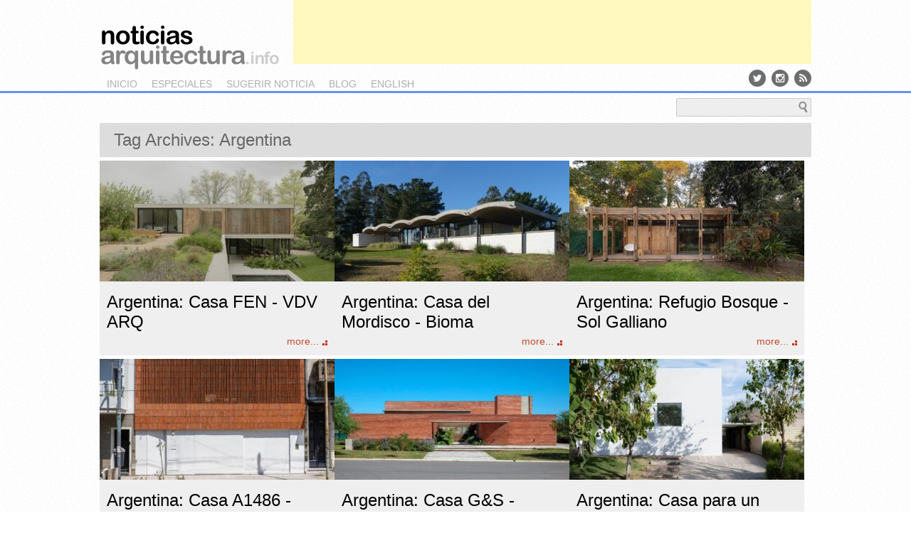

--- FILE ---
content_type: text/html; charset=UTF-8
request_url: https://noticiasarquitectura.info/tag/argentina/
body_size: 16732
content:
<!DOCTYPE html>
<!--[if IE 6]>
<html id="ie6" lang="es" prefix="og: http://ogp.me/ns# fb: http://ogp.me/ns/fb#">
<![endif]-->
<!--[if IE 7]>
<html id="ie7" lang="es" prefix="og: http://ogp.me/ns# fb: http://ogp.me/ns/fb#">
<![endif]-->
<!--[if IE 8]>
<html id="ie8" lang="es" prefix="og: http://ogp.me/ns# fb: http://ogp.me/ns/fb#">
<![endif]-->
<!--[if !(IE 6) | !(IE 7) | !(IE 8)  ]><!-->
<html lang="es" prefix="og: http://ogp.me/ns# fb: http://ogp.me/ns/fb#">
<!--<![endif]-->
<head>
<meta charset="UTF-8" />
<meta name="viewport" content="width=1024" />
<title>Argentina Archives - &lt; noticias arquitectura &gt;&lt; noticias arquitectura &gt;</title>
<link rel="profile" href="http://gmpg.org/xfn/11" />
<link rel="stylesheet" type="text/css" media="all" href="https://noticiasarquitectura.info/wp-content/themes/na/style.css" />
<link rel="stylesheet" type="text/css" media="all" href="/css/screen.css" />
<link href='http://fonts.googleapis.com/css?family=Abel' rel='stylesheet' type='text/css' />
<link rel="pingback" href="https://noticiasarquitectura.info/xmlrpc.php" />
<link href="//maxcdn.bootstrapcdn.com/font-awesome/4.2.0/css/font-awesome.min.css" rel="stylesheet">
<link href="http://yimg.professionearchitetto.it/images/fonts/icomoon3/Sprites/sprites.css" rel="stylesheet" type="text/css">
<!--[if lt IE 9]>
<script src="https://noticiasarquitectura.info/wp-content/themes/na/js/html5.js" type="text/javascript"></script>
<![endif]-->
<script src="http://ajax.googleapis.com/ajax/libs/jquery/1.8.2/jquery.min.js" type="text/javascript"></script>
<script src="http://ajax.aspnetcdn.com/ajax/jquery.cycle/2.99/jquery.cycle.all.min.js" type="text/javascript"></script>
<!--
<script type="text/javascript">

  var _gaq = _gaq || [];
  _gaq.push(['_setAccount', 'UA-11536540-1']);
  _gaq.push(['_setDomainName', 'noticiasarquitectura.info']);
 // _gaq.push(['_setAllowHash', false]);
  _gaq.push(['_setAllowLinker', true]);
  _gaq.push(['_trackPageview']);

  (function() {
    var ga = document.createElement('script'); ga.type = 'text/javascript'; ga.async = true;
    ga.src = ('https:' == document.location.protocol ? 'https://ssl' : 'http://www') + '.google-analytics.com/ga.js';
    var s = document.getElementsByTagName('script')[0]; s.parentNode.insertBefore(ga, s);
  })();
	
</script>
-->
<!-- Global site tag (gtag.js) - Google Analytics -->
<script async src="https://www.googletagmanager.com/gtag/js?id=UA-11536540-1"></script>
<script>
  window.dataLayer = window.dataLayer || [];
  function gtag(){dataLayer.push(arguments);}
  gtag('js', new Date());

  gtag('config', 'UA-11536540-1');
</script>
<script language="javascript" src="/js/jquery.masonry.min.js"></script>
<script>
$(function(){

var $container = $('#grid');
$container.imagesLoaded(function(){
  $container.masonry({
    itemSelector : '.hentry',
		columnWith:330,
		gutterWidth:5
  });
});
});
</script>

<meta name='robots' content='index, follow, max-image-preview:large, max-snippet:-1, max-video-preview:-1' />

	<!-- This site is optimized with the Yoast SEO plugin v26.8 - https://yoast.com/product/yoast-seo-wordpress/ -->
	<link rel="canonical" href="http://noticiasarquitectura.info/tag/argentina/" />
	<link rel="next" href="http://noticiasarquitectura.info/tag/argentina/page/2/" />
	<meta name="twitter:card" content="summary_large_image" />
	<meta name="twitter:title" content="Argentina Archives - &lt; noticias arquitectura &gt;" />
	<meta name="twitter:site" content="@noticiasarq" />
	<script type="application/ld+json" class="yoast-schema-graph">{"@context":"https://schema.org","@graph":[{"@type":"CollectionPage","@id":"http://noticiasarquitectura.info/tag/argentina/","url":"http://noticiasarquitectura.info/tag/argentina/","name":"Argentina Archives - &lt; noticias arquitectura &gt;","isPartOf":{"@id":"https://noticiasarquitectura.info/#website"},"primaryImageOfPage":{"@id":"http://noticiasarquitectura.info/tag/argentina/#primaryimage"},"image":{"@id":"http://noticiasarquitectura.info/tag/argentina/#primaryimage"},"thumbnailUrl":"https://noticiasarquitectura.info/wp-content/uploads/2026/01/CasaFEN-330-170.jpg","breadcrumb":{"@id":"http://noticiasarquitectura.info/tag/argentina/#breadcrumb"},"inLanguage":"es"},{"@type":"ImageObject","inLanguage":"es","@id":"http://noticiasarquitectura.info/tag/argentina/#primaryimage","url":"https://noticiasarquitectura.info/wp-content/uploads/2026/01/CasaFEN-330-170.jpg","contentUrl":"https://noticiasarquitectura.info/wp-content/uploads/2026/01/CasaFEN-330-170.jpg","width":1200,"height":617},{"@type":"BreadcrumbList","@id":"http://noticiasarquitectura.info/tag/argentina/#breadcrumb","itemListElement":[{"@type":"ListItem","position":1,"name":"noticias de arquitectura","item":"https://noticiasarquitectura.info/"},{"@type":"ListItem","position":2,"name":"Argentina"}]},{"@type":"WebSite","@id":"https://noticiasarquitectura.info/#website","url":"https://noticiasarquitectura.info/","name":"&lt; noticias arquitectura &gt;","description":"","potentialAction":[{"@type":"SearchAction","target":{"@type":"EntryPoint","urlTemplate":"https://noticiasarquitectura.info/?s={search_term_string}"},"query-input":{"@type":"PropertyValueSpecification","valueRequired":true,"valueName":"search_term_string"}}],"inLanguage":"es"}]}</script>
	<!-- / Yoast SEO plugin. -->


<link rel='dns-prefetch' href='//secure.gravatar.com' />
<link rel='dns-prefetch' href='//stats.wp.com' />
<link rel='dns-prefetch' href='//v0.wordpress.com' />
<link rel="alternate" type="application/rss+xml" title="&lt; noticias arquitectura &gt; &raquo; Feed" href="https://noticiasarquitectura.info/feed/" />
<link rel="alternate" type="application/rss+xml" title="&lt; noticias arquitectura &gt; &raquo; Feed de los comentarios" href="https://noticiasarquitectura.info/comments/feed/" />
<link rel="alternate" type="application/rss+xml" title="&lt; noticias arquitectura &gt; &raquo; Etiqueta Argentina del feed" href="https://noticiasarquitectura.info/tag/argentina/feed/" />
<style id='wp-img-auto-sizes-contain-inline-css' type='text/css'>
img:is([sizes=auto i],[sizes^="auto," i]){contain-intrinsic-size:3000px 1500px}
/*# sourceURL=wp-img-auto-sizes-contain-inline-css */
</style>
<link rel='stylesheet' id='colorbox-theme1-css' href='https://noticiasarquitectura.info/wp-content/plugins/jquery-colorbox/themes/theme1/colorbox.css?ver=4.6.2' type='text/css' media='screen' />
<style id='wp-emoji-styles-inline-css' type='text/css'>

	img.wp-smiley, img.emoji {
		display: inline !important;
		border: none !important;
		box-shadow: none !important;
		height: 1em !important;
		width: 1em !important;
		margin: 0 0.07em !important;
		vertical-align: -0.1em !important;
		background: none !important;
		padding: 0 !important;
	}
/*# sourceURL=wp-emoji-styles-inline-css */
</style>
<link rel='stylesheet' id='wp-block-library-css' href='https://noticiasarquitectura.info/wp-includes/css/dist/block-library/style.min.css?ver=6.9' type='text/css' media='all' />
<style id='global-styles-inline-css' type='text/css'>
:root{--wp--preset--aspect-ratio--square: 1;--wp--preset--aspect-ratio--4-3: 4/3;--wp--preset--aspect-ratio--3-4: 3/4;--wp--preset--aspect-ratio--3-2: 3/2;--wp--preset--aspect-ratio--2-3: 2/3;--wp--preset--aspect-ratio--16-9: 16/9;--wp--preset--aspect-ratio--9-16: 9/16;--wp--preset--color--black: #000000;--wp--preset--color--cyan-bluish-gray: #abb8c3;--wp--preset--color--white: #ffffff;--wp--preset--color--pale-pink: #f78da7;--wp--preset--color--vivid-red: #cf2e2e;--wp--preset--color--luminous-vivid-orange: #ff6900;--wp--preset--color--luminous-vivid-amber: #fcb900;--wp--preset--color--light-green-cyan: #7bdcb5;--wp--preset--color--vivid-green-cyan: #00d084;--wp--preset--color--pale-cyan-blue: #8ed1fc;--wp--preset--color--vivid-cyan-blue: #0693e3;--wp--preset--color--vivid-purple: #9b51e0;--wp--preset--gradient--vivid-cyan-blue-to-vivid-purple: linear-gradient(135deg,rgb(6,147,227) 0%,rgb(155,81,224) 100%);--wp--preset--gradient--light-green-cyan-to-vivid-green-cyan: linear-gradient(135deg,rgb(122,220,180) 0%,rgb(0,208,130) 100%);--wp--preset--gradient--luminous-vivid-amber-to-luminous-vivid-orange: linear-gradient(135deg,rgb(252,185,0) 0%,rgb(255,105,0) 100%);--wp--preset--gradient--luminous-vivid-orange-to-vivid-red: linear-gradient(135deg,rgb(255,105,0) 0%,rgb(207,46,46) 100%);--wp--preset--gradient--very-light-gray-to-cyan-bluish-gray: linear-gradient(135deg,rgb(238,238,238) 0%,rgb(169,184,195) 100%);--wp--preset--gradient--cool-to-warm-spectrum: linear-gradient(135deg,rgb(74,234,220) 0%,rgb(151,120,209) 20%,rgb(207,42,186) 40%,rgb(238,44,130) 60%,rgb(251,105,98) 80%,rgb(254,248,76) 100%);--wp--preset--gradient--blush-light-purple: linear-gradient(135deg,rgb(255,206,236) 0%,rgb(152,150,240) 100%);--wp--preset--gradient--blush-bordeaux: linear-gradient(135deg,rgb(254,205,165) 0%,rgb(254,45,45) 50%,rgb(107,0,62) 100%);--wp--preset--gradient--luminous-dusk: linear-gradient(135deg,rgb(255,203,112) 0%,rgb(199,81,192) 50%,rgb(65,88,208) 100%);--wp--preset--gradient--pale-ocean: linear-gradient(135deg,rgb(255,245,203) 0%,rgb(182,227,212) 50%,rgb(51,167,181) 100%);--wp--preset--gradient--electric-grass: linear-gradient(135deg,rgb(202,248,128) 0%,rgb(113,206,126) 100%);--wp--preset--gradient--midnight: linear-gradient(135deg,rgb(2,3,129) 0%,rgb(40,116,252) 100%);--wp--preset--font-size--small: 13px;--wp--preset--font-size--medium: 20px;--wp--preset--font-size--large: 36px;--wp--preset--font-size--x-large: 42px;--wp--preset--spacing--20: 0.44rem;--wp--preset--spacing--30: 0.67rem;--wp--preset--spacing--40: 1rem;--wp--preset--spacing--50: 1.5rem;--wp--preset--spacing--60: 2.25rem;--wp--preset--spacing--70: 3.38rem;--wp--preset--spacing--80: 5.06rem;--wp--preset--shadow--natural: 6px 6px 9px rgba(0, 0, 0, 0.2);--wp--preset--shadow--deep: 12px 12px 50px rgba(0, 0, 0, 0.4);--wp--preset--shadow--sharp: 6px 6px 0px rgba(0, 0, 0, 0.2);--wp--preset--shadow--outlined: 6px 6px 0px -3px rgb(255, 255, 255), 6px 6px rgb(0, 0, 0);--wp--preset--shadow--crisp: 6px 6px 0px rgb(0, 0, 0);}:where(.is-layout-flex){gap: 0.5em;}:where(.is-layout-grid){gap: 0.5em;}body .is-layout-flex{display: flex;}.is-layout-flex{flex-wrap: wrap;align-items: center;}.is-layout-flex > :is(*, div){margin: 0;}body .is-layout-grid{display: grid;}.is-layout-grid > :is(*, div){margin: 0;}:where(.wp-block-columns.is-layout-flex){gap: 2em;}:where(.wp-block-columns.is-layout-grid){gap: 2em;}:where(.wp-block-post-template.is-layout-flex){gap: 1.25em;}:where(.wp-block-post-template.is-layout-grid){gap: 1.25em;}.has-black-color{color: var(--wp--preset--color--black) !important;}.has-cyan-bluish-gray-color{color: var(--wp--preset--color--cyan-bluish-gray) !important;}.has-white-color{color: var(--wp--preset--color--white) !important;}.has-pale-pink-color{color: var(--wp--preset--color--pale-pink) !important;}.has-vivid-red-color{color: var(--wp--preset--color--vivid-red) !important;}.has-luminous-vivid-orange-color{color: var(--wp--preset--color--luminous-vivid-orange) !important;}.has-luminous-vivid-amber-color{color: var(--wp--preset--color--luminous-vivid-amber) !important;}.has-light-green-cyan-color{color: var(--wp--preset--color--light-green-cyan) !important;}.has-vivid-green-cyan-color{color: var(--wp--preset--color--vivid-green-cyan) !important;}.has-pale-cyan-blue-color{color: var(--wp--preset--color--pale-cyan-blue) !important;}.has-vivid-cyan-blue-color{color: var(--wp--preset--color--vivid-cyan-blue) !important;}.has-vivid-purple-color{color: var(--wp--preset--color--vivid-purple) !important;}.has-black-background-color{background-color: var(--wp--preset--color--black) !important;}.has-cyan-bluish-gray-background-color{background-color: var(--wp--preset--color--cyan-bluish-gray) !important;}.has-white-background-color{background-color: var(--wp--preset--color--white) !important;}.has-pale-pink-background-color{background-color: var(--wp--preset--color--pale-pink) !important;}.has-vivid-red-background-color{background-color: var(--wp--preset--color--vivid-red) !important;}.has-luminous-vivid-orange-background-color{background-color: var(--wp--preset--color--luminous-vivid-orange) !important;}.has-luminous-vivid-amber-background-color{background-color: var(--wp--preset--color--luminous-vivid-amber) !important;}.has-light-green-cyan-background-color{background-color: var(--wp--preset--color--light-green-cyan) !important;}.has-vivid-green-cyan-background-color{background-color: var(--wp--preset--color--vivid-green-cyan) !important;}.has-pale-cyan-blue-background-color{background-color: var(--wp--preset--color--pale-cyan-blue) !important;}.has-vivid-cyan-blue-background-color{background-color: var(--wp--preset--color--vivid-cyan-blue) !important;}.has-vivid-purple-background-color{background-color: var(--wp--preset--color--vivid-purple) !important;}.has-black-border-color{border-color: var(--wp--preset--color--black) !important;}.has-cyan-bluish-gray-border-color{border-color: var(--wp--preset--color--cyan-bluish-gray) !important;}.has-white-border-color{border-color: var(--wp--preset--color--white) !important;}.has-pale-pink-border-color{border-color: var(--wp--preset--color--pale-pink) !important;}.has-vivid-red-border-color{border-color: var(--wp--preset--color--vivid-red) !important;}.has-luminous-vivid-orange-border-color{border-color: var(--wp--preset--color--luminous-vivid-orange) !important;}.has-luminous-vivid-amber-border-color{border-color: var(--wp--preset--color--luminous-vivid-amber) !important;}.has-light-green-cyan-border-color{border-color: var(--wp--preset--color--light-green-cyan) !important;}.has-vivid-green-cyan-border-color{border-color: var(--wp--preset--color--vivid-green-cyan) !important;}.has-pale-cyan-blue-border-color{border-color: var(--wp--preset--color--pale-cyan-blue) !important;}.has-vivid-cyan-blue-border-color{border-color: var(--wp--preset--color--vivid-cyan-blue) !important;}.has-vivid-purple-border-color{border-color: var(--wp--preset--color--vivid-purple) !important;}.has-vivid-cyan-blue-to-vivid-purple-gradient-background{background: var(--wp--preset--gradient--vivid-cyan-blue-to-vivid-purple) !important;}.has-light-green-cyan-to-vivid-green-cyan-gradient-background{background: var(--wp--preset--gradient--light-green-cyan-to-vivid-green-cyan) !important;}.has-luminous-vivid-amber-to-luminous-vivid-orange-gradient-background{background: var(--wp--preset--gradient--luminous-vivid-amber-to-luminous-vivid-orange) !important;}.has-luminous-vivid-orange-to-vivid-red-gradient-background{background: var(--wp--preset--gradient--luminous-vivid-orange-to-vivid-red) !important;}.has-very-light-gray-to-cyan-bluish-gray-gradient-background{background: var(--wp--preset--gradient--very-light-gray-to-cyan-bluish-gray) !important;}.has-cool-to-warm-spectrum-gradient-background{background: var(--wp--preset--gradient--cool-to-warm-spectrum) !important;}.has-blush-light-purple-gradient-background{background: var(--wp--preset--gradient--blush-light-purple) !important;}.has-blush-bordeaux-gradient-background{background: var(--wp--preset--gradient--blush-bordeaux) !important;}.has-luminous-dusk-gradient-background{background: var(--wp--preset--gradient--luminous-dusk) !important;}.has-pale-ocean-gradient-background{background: var(--wp--preset--gradient--pale-ocean) !important;}.has-electric-grass-gradient-background{background: var(--wp--preset--gradient--electric-grass) !important;}.has-midnight-gradient-background{background: var(--wp--preset--gradient--midnight) !important;}.has-small-font-size{font-size: var(--wp--preset--font-size--small) !important;}.has-medium-font-size{font-size: var(--wp--preset--font-size--medium) !important;}.has-large-font-size{font-size: var(--wp--preset--font-size--large) !important;}.has-x-large-font-size{font-size: var(--wp--preset--font-size--x-large) !important;}
/*# sourceURL=global-styles-inline-css */
</style>

<style id='classic-theme-styles-inline-css' type='text/css'>
/*! This file is auto-generated */
.wp-block-button__link{color:#fff;background-color:#32373c;border-radius:9999px;box-shadow:none;text-decoration:none;padding:calc(.667em + 2px) calc(1.333em + 2px);font-size:1.125em}.wp-block-file__button{background:#32373c;color:#fff;text-decoration:none}
/*# sourceURL=/wp-includes/css/classic-themes.min.css */
</style>
<script type="text/javascript" src="https://noticiasarquitectura.info/wp-includes/js/jquery/jquery.min.js?ver=3.7.1" id="jquery-core-js"></script>
<script type="text/javascript" src="https://noticiasarquitectura.info/wp-includes/js/jquery/jquery-migrate.min.js?ver=3.4.1" id="jquery-migrate-js"></script>
<script type="text/javascript" id="colorbox-js-extra">
/* <![CDATA[ */
var jQueryColorboxSettingsArray = {"jQueryColorboxVersion":"4.6.2","colorboxInline":"false","colorboxIframe":"false","colorboxGroupId":"","colorboxTitle":"","colorboxWidth":"false","colorboxHeight":"false","colorboxMaxWidth":"false","colorboxMaxHeight":"false","colorboxSlideshow":"false","colorboxSlideshowAuto":"false","colorboxScalePhotos":"false","colorboxPreloading":"false","colorboxOverlayClose":"false","colorboxLoop":"true","colorboxEscKey":"true","colorboxArrowKey":"true","colorboxScrolling":"true","colorboxOpacity":"0.85","colorboxTransition":"elastic","colorboxSpeed":"350","colorboxSlideshowSpeed":"2500","colorboxClose":"cerrar","colorboxNext":"siguiente","colorboxPrevious":"anterior","colorboxSlideshowStart":"comenzar slideshow","colorboxSlideshowStop":"parar slideshow","colorboxCurrent":"{current} de {total} im\u00e1genes","colorboxXhrError":"This content failed to load.","colorboxImgError":"This image failed to load.","colorboxImageMaxWidth":"false","colorboxImageMaxHeight":"false","colorboxImageHeight":"false","colorboxImageWidth":"false","colorboxLinkHeight":"false","colorboxLinkWidth":"false","colorboxInitialHeight":"100","colorboxInitialWidth":"300","autoColorboxJavaScript":"","autoHideFlash":"","autoColorbox":"true","autoColorboxGalleries":"","addZoomOverlay":"","useGoogleJQuery":"","colorboxAddClassToLinks":""};
//# sourceURL=colorbox-js-extra
/* ]]> */
</script>
<script type="text/javascript" src="https://noticiasarquitectura.info/wp-content/plugins/jquery-colorbox/js/jquery.colorbox-min.js?ver=1.4.33" id="colorbox-js"></script>
<script type="text/javascript" src="https://noticiasarquitectura.info/wp-content/plugins/jquery-colorbox/js/jquery-colorbox-wrapper-min.js?ver=4.6.2" id="colorbox-wrapper-js"></script>
<link rel="https://api.w.org/" href="https://noticiasarquitectura.info/wp-json/" /><link rel="alternate" title="JSON" type="application/json" href="https://noticiasarquitectura.info/wp-json/wp/v2/tags/34" /><link rel="EditURI" type="application/rsd+xml" title="RSD" href="https://noticiasarquitectura.info/xmlrpc.php?rsd" />
<meta name="generator" content="WordPress 6.9" />
<link rel="stylesheet" href="https://noticiasarquitectura.info/wp-content/plugins/ob-page-numbers/css/default.css" type="text/css" media="screen" />	<style>img#wpstats{display:none}</style>
		<!-- No hay ninguna versión amphtml disponible para esta URL. -->  <meta property="og:locale" content="es_ES"/>
  <meta property="og:site_name" content="&lt; noticias arquitectura &gt;"/>
  <meta property="og:title" content="Argentina Archives - &lt; noticias arquitectura &gt;"/>
  <meta property="og:url" content="http://noticiasarquitectura.info/tag/argentina/"/>
  <meta property="og:type" content="article"/>
  <meta property="og:description" content="Argentina Archives - &lt; noticias arquitectura &gt;"/>
  <meta itemprop="name" content="Argentina Archives - &lt; noticias arquitectura &gt;"/>
  <meta itemprop="headline" content="Argentina Archives - &lt; noticias arquitectura &gt;"/>
  <meta itemprop="description" content="Argentina Archives - &lt; noticias arquitectura &gt;"/>
  <!--<meta itemprop="publisher" content="&lt; noticias arquitectura &gt;"/>--> <!-- To solve: The attribute publisher.itemtype has an invalid value -->
  <meta name="twitter:title" content="Argentina Archives - &lt; noticias arquitectura &gt;"/>
  <meta name="twitter:url" content="http://noticiasarquitectura.info/tag/argentina/"/>
  <meta name="twitter:description" content="Argentina Archives - &lt; noticias arquitectura &gt;"/>
  <meta name="twitter:card" content="summary_large_image"/>
 <!-- is_tag | yoast_seo -->
</head>

<body class="archive tag tag-argentina tag-34 wp-theme-na">
<div id="page" class="hfeed">
	<header id="branding" role="banner">
			<hgroup>
				<h1 id="site-title"><span><a href="https://noticiasarquitectura.info/" title="&lt; noticias arquitectura &gt;" rel="home">&lt; noticias arquitectura &gt;</a></span></h1>
				<h2 id="site-description"></h2>
			</hgroup>

			<nav id="access" role="navigation">
				<h3 class="assistive-text">Main menu</h3>
								<div class="skip-link"><a class="assistive-text" href="#content" title="Skip to primary content">Skip to primary content</a></div>
				<div class="skip-link"><a class="assistive-text" href="#secondary" title="Skip to secondary content">Skip to secondary content</a></div>
								<div class="menu-main-container"><ul id="menu-main" class="menu"><li id="menu-item-327" class="menu-item menu-item-type-custom menu-item-object-custom menu-item-327"><a href="/">inicio</a></li>
<li id="menu-item-328" class="menu-item menu-item-type-custom menu-item-object-custom menu-item-328"><a href="/especiales/index.htm">especiales</a></li>
<li id="menu-item-329" class="menu-item menu-item-type-custom menu-item-object-custom menu-item-329"><a href="mailto:noticiasarquitectura@gmail.com">sugerir noticia</a></li>
<li id="menu-item-331" class="menu-item menu-item-type-custom menu-item-object-custom menu-item-331"><a href="https://noticiasarquitecturablog.blogspot.com/">blog</a></li>
<li id="menu-item-333" class="menu-item menu-item-type-custom menu-item-object-custom menu-item-333"><a href="http://en.noticiasarquitectura.info/">english</a></li>
</ul></div>

			</nav><!-- #access -->

<!--
	<form method="get" id="searchform" action="/">
		<label for="s" class="assistive-text">Buscar</label>
		<input type="text" class="field" name="s" id="s" placeholder="Buscar" />
		<input type="submit" class="submit" name="submit" id="searchsubmit" value="Buscar" />
	</form>
-->
<div id="searchform">
	<form action="/busqueda/" id="cse-search-box">
		<div> 
			<input type="hidden" name="cx" value="partner-pub-9427321581190064:c036z2u0rad" />
			<input type="hidden" name="cof" value="FORID:10" />
			<input type="hidden" name="ie" value="UTF-8" />
			<input type="text" class="field" name="q" id="s" size="80" />
			<input type="submit" class="submit" name="sa" value="b u s c a r" id="searchsubmit" />
		</div>
	</form>
	<script type="text/javascript" src="http://www.google.com/cse/brand?form=cse-search-box&amp;lang=es"></script>
</div>
<div class="socialicons">
<div class="menu-social-container"><ul id="menu-social" class="menu"><li id="menu-item-17397" class="menu-item menu-item-type-custom menu-item-object-custom menu-item-17397"><a href="http://twitter.com/noticiasarq" title="Twitter"><i class="fa fa-twitter"></i></a></li>
<li id="menu-item-17398" class="menu-item menu-item-type-custom menu-item-object-custom menu-item-17398"><a href="https://www.instagram.com/noticiasarq" title="Instagram"><i class="fa fa-instagram"></i></a></li>
<li id="menu-item-17399" class="menu-item menu-item-type-custom menu-item-object-custom menu-item-17399"><a href="/feed/" title="Feed RSS"><i class="fa fa-rss"></i></a></li>
</ul></div></div>
<!--
<div id="partners"><img src="/images/partners.png" width="246" height="62" border="0" usemap="#m_partners" alt="" /><map name="m_partners" id="m_partners">
<area shape="rect" coords="0,34,246,62" href="/acquario-romano-srl/" title="Acquario Romano srl" alt="Acquario Romano srl" />
<area shape="rect" coords="174,0,246,34" href="http://www.comune.roma.it" target="_blank" title="Comune di Roma" alt="Comune di Roma" />
<area shape="rect" coords="0,0,174,34" href="http://www.architettiroma.it" target="_blank" title="Ordine degli Architetti P.P.C. di Roma e provincia" alt="Ordine degli Architetti P.P.C. di Roma e provincia" />
</map></div>
-->
<div id='div-gpt-ad-LB' class="banner14"> 
<script async src="//pagead2.googlesyndication.com/pagead/js/adsbygoogle.js"></script>
<!-- NA-HOME-1 -->
<ins class="adsbygoogle"
     style="display:inline-block;width:728px;height:90px"
     data-ad-client="ca-pub-9427321581190064"
     data-ad-slot="4259545536"></ins>
<script>
(adsbygoogle = window.adsbygoogle || []).push({});
</script>
<!--
<script type="text/javascript">
google_ad_client = "ca-pub-9427321581190064";
/* NA-2 */
google_ad_slot = "5801525218";
google_ad_width = 728;
google_ad_height = 90;
</script>
<script type="text/javascript"
src="http://pagead2.googlesyndication.com/pagead/show_ads.js">
</script>
-->
</div>

	</header><!-- #branding -->


<div id="main">

		<section id="primary">
			<div id="content" role="main">

							<header class="page-header">
					<h1 class="page-title">Tag Archives: <span>Argentina</span></h1>

									</header>

												<div id="grid">
				
				
					
	<article id="post-26629" class="gridItm post-26629 post type-post status-publish format-standard has-post-thumbnail hentry category-es tag-argentina tag-vdv-arquitectura tag-vivienda">
	<a href="https://noticiasarquitectura.info/argentina-casa-fen-vdv-arq/" title="Argentina: Casa FEN &#8211; VDV ARQ">
		<img class="attachment-post-thumbnail wp-post-image" width="330" height="170" title="Argentina: Casa FEN - VDV ARQ" alt="Argentina: Casa FEN - VDV ARQ" src="https://noticiasarquitectura.info/wp-content/uploads/2026/01/CasaFEN-330-170-330x170.jpg">		<div class="box">
		<h2 class="entry-title">Argentina: Casa FEN - VDV ARQ</h2>
		<p class="entry-summary">		<span class="more">more...</span>
		</p>
		</div>
		</a>
		</article>
		

				
					
	<article id="post-26583" class="gridItm post-26583 post type-post status-publish format-standard has-post-thumbnail hentry category-es tag-argentina tag-bioma tag-vivienda">
	<a href="https://noticiasarquitectura.info/argentina-casa-del-mordisco-bioma/" title="Argentina: Casa del Mordisco &#8211; Bioma">
		<img class="attachment-post-thumbnail wp-post-image" width="330" height="170" title="Argentina: Casa del Mordisco - Bioma" alt="Argentina: Casa del Mordisco - Bioma" src="https://noticiasarquitectura.info/wp-content/uploads/2025/12/CasadelMordisco-330-170-330x170.jpg">		<div class="box">
		<h2 class="entry-title">Argentina: Casa del Mordisco - Bioma</h2>
		<p class="entry-summary">		<span class="more">more...</span>
		</p>
		</div>
		</a>
		</article>
		

				
					
	<article id="post-26559" class="gridItm post-26559 post type-post status-publish format-standard has-post-thumbnail hentry category-es tag-argentina tag-sol-galliano-oficina-de-arquitectura tag-vivienda">
	<a href="https://noticiasarquitectura.info/argentina-refugio-bosque-sol-galliano/" title="Argentina: Refugio Bosque &#8211; Sol Galliano">
		<img class="attachment-post-thumbnail wp-post-image" width="330" height="170" title="Argentina: Refugio Bosque - Sol Galliano" alt="Argentina: Refugio Bosque - Sol Galliano" src="https://noticiasarquitectura.info/wp-content/uploads/2025/12/refugiobosque-330-170-330x170.jpg">		<div class="box">
		<h2 class="entry-title">Argentina: Refugio Bosque - Sol Galliano</h2>
		<p class="entry-summary">		<span class="more">more...</span>
		</p>
		</div>
		</a>
		</article>
		

				
					
	<article id="post-26537" class="gridItm post-26537 post type-post status-publish format-standard has-post-thumbnail hentry category-es tag-argentina tag-arqtipo tag-vivienda">
	<a href="https://noticiasarquitectura.info/argentina-casa-a1486-arqtipo/" title="Argentina: Casa A1486 &#8211; Arqtipo">
		<img class="attachment-post-thumbnail wp-post-image" width="330" height="170" title="Argentina: Casa A1486 - Arqtipo" alt="Argentina: Casa A1486 - Arqtipo" src="https://noticiasarquitectura.info/wp-content/uploads/2025/12/A1486-330-170-330x170.jpg">		<div class="box">
		<h2 class="entry-title">Argentina: Casa A1486 - Arqtipo</h2>
		<p class="entry-summary">		<span class="more">more...</span>
		</p>
		</div>
		</a>
		</article>
		

				
					
	<article id="post-26454" class="gridItm post-26454 post type-post status-publish format-standard has-post-thumbnail hentry category-es tag-argentina tag-barella-arquitectura tag-vivienda">
	<a href="https://noticiasarquitectura.info/argentina-casa-gs-barella-arquitectura/" title="Argentina: Casa G&amp;S &#8211; Barella Arquitectura">
		<img class="attachment-post-thumbnail wp-post-image" width="330" height="170" title="Argentina: Casa G&amp;S - Barella Arquitectura" alt="Argentina: Casa G&amp;S - Barella Arquitectura" src="https://noticiasarquitectura.info/wp-content/uploads/2025/11/CasaGS-330-170-330x170.jpg">		<div class="box">
		<h2 class="entry-title">Argentina: Casa G&amp;S - Barella Arquitectura</h2>
		<p class="entry-summary">		<span class="more">more...</span>
		</p>
		</div>
		</a>
		</article>
		

				
					
	<article id="post-26439" class="gridItm post-26439 post type-post status-publish format-standard has-post-thumbnail hentry category-es tag-argentina tag-esteras-perrote tag-vivienda">
	<a href="https://noticiasarquitectura.info/argentina-casa-para-un-arbol-esteras-perrote/" title="Argentina: Casa para un árbol &#8211; Esteras Perrote">
		<img class="attachment-post-thumbnail wp-post-image" width="330" height="170" title="Argentina: Casa para un árbol - Esteras Perrote" alt="Argentina: Casa para un árbol - Esteras Perrote" src="https://noticiasarquitectura.info/wp-content/uploads/2025/11/casaparaunarbol-330-170-330x170.jpg">		<div class="box">
		<h2 class="entry-title">Argentina: Casa para un árbol - Esteras Perrote</h2>
		<p class="entry-summary">		<span class="more">more...</span>
		</p>
		</div>
		</a>
		</article>
		

				
					
	<article id="post-26433" class="gridItm post-26433 post type-post status-publish format-standard has-post-thumbnail hentry category-es tag-adamo-faiden tag-argentina tag-vivienda">
	<a href="https://noticiasarquitectura.info/argentina-huergo-475-adamo-faiden/" title="Argentina: Huergo 475 &#8211; Adamo Faiden">
		<img class="attachment-post-thumbnail wp-post-image" width="330" height="170" title="Argentina: Huergo 475 - Adamo Faiden" alt="Argentina: Huergo 475 - Adamo Faiden" src="https://noticiasarquitectura.info/wp-content/uploads/2025/11/huergo475-330-170-330x170.jpg">		<div class="box">
		<h2 class="entry-title">Argentina: Huergo 475 - Adamo Faiden</h2>
		<p class="entry-summary">		<span class="more">more...</span>
		</p>
		</div>
		</a>
		</article>
		

				
					
	<article id="post-26365" class="gridItm post-26365 post type-post status-publish format-standard has-post-thumbnail hentry category-es tag-argentina tag-bboa tag-bboa-balparda-brunel-oficina-de-arquitectura">
	<a href="https://noticiasarquitectura.info/argentina-consultorios-balparda-bboa/" title="Argentina: Consultorios Balparda &#8211; BBOA">
		<img class="attachment-post-thumbnail wp-post-image" width="330" height="170" title="Argentina: Consultorios Balparda - BBOA" alt="Argentina: Consultorios Balparda - BBOA" src="https://noticiasarquitectura.info/wp-content/uploads/2025/11/ConsultoriosBalparda-330-170-330x170.jpg">		<div class="box">
		<h2 class="entry-title">Argentina: Consultorios Balparda - BBOA</h2>
		<p class="entry-summary">		<span class="more">more...</span>
		</p>
		</div>
		</a>
		</article>
		

				
					
	<article id="post-26362" class="gridItm post-26362 post type-post status-publish format-standard has-post-thumbnail hentry category-es tag-argentina tag-estudio-ap tag-vivienda">
	<a href="https://noticiasarquitectura.info/argentina-vivienda-la-deseada-estudio-ap/" title="Argentina: Vivienda La Deseada &#8211; Estudio AP">
		<img class="attachment-post-thumbnail wp-post-image" width="330" height="170" title="Argentina: Vivienda La Deseada - Estudio AP" alt="Argentina: Vivienda La Deseada - Estudio AP" src="https://noticiasarquitectura.info/wp-content/uploads/2025/11/LaDeseada-330-170-330x170.jpg">		<div class="box">
		<h2 class="entry-title">Argentina: Vivienda La Deseada - Estudio AP</h2>
		<p class="entry-summary">		<span class="more">more...</span>
		</p>
		</div>
		</a>
		</article>
		

				
					
	<article id="post-26321" class="gridItm post-26321 post type-post status-publish format-standard has-post-thumbnail hentry category-es tag-argentina tag-atelierm tag-nicolas-krause tag-vivienda">
	<a href="https://noticiasarquitectura.info/argentina-casa-cm-atelierm-nicolas-krause/" title="Argentina: Casa CM &#8211; AtelierM + Nicolás Krause">
		<img class="attachment-post-thumbnail wp-post-image" width="330" height="170" title="Argentina: Casa CM - AtelierM + Nicolás Krause" alt="Argentina: Casa CM - AtelierM + Nicolás Krause" src="https://noticiasarquitectura.info/wp-content/uploads/2025/11/CasaCM2-330-330x170.jpg">		<div class="box">
		<h2 class="entry-title">Argentina: Casa CM - AtelierM + Nicolás Krause</h2>
		<p class="entry-summary">		<span class="more">more...</span>
		</p>
		</div>
		</a>
		</article>
		

				
					
	<article id="post-26287" class="gridItm post-26287 post type-post status-publish format-standard has-post-thumbnail hentry category-es tag-argentina tag-parada-cantilo-estudio tag-vivienda">
	<a href="https://noticiasarquitectura.info/argentina-casa-h-la-canada-v-parada-cantilo-estudio/" title="Argentina: Casa H / La Cañada V &#8211; Parada Cantilo Estudio">
		<img class="attachment-post-thumbnail wp-post-image" width="330" height="170" title="Argentina: Casa H / La Cañada V - Parada Cantilo Estudio" alt="Argentina: Casa H / La Cañada V - Parada Cantilo Estudio" src="https://noticiasarquitectura.info/wp-content/uploads/2025/11/CasaH-330-170-330x170.jpg">		<div class="box">
		<h2 class="entry-title">Argentina: Casa H / La Cañada V - Parada Cantilo Estudio</h2>
		<p class="entry-summary">		<span class="more">more...</span>
		</p>
		</div>
		</a>
		</article>
		

				
					
	<article id="post-26266" class="gridItm post-26266 post type-post status-publish format-standard has-post-thumbnail hentry category-es tag-argentina tag-sol-galliano-oficina-de-arquitectura tag-vivienda">
	<a href="https://noticiasarquitectura.info/argentina-casa-el-salvaje-sol-galliano-oficina-de-arquitectura/" title="Argentina: Casa El Salvaje &#8211; Sol Galliano Oficina de Arquitectura">
		<img class="attachment-post-thumbnail wp-post-image" width="330" height="170" title="Argentina: Casa El Salvaje - Sol Galliano Oficina de Arquitectura" alt="Argentina: Casa El Salvaje - Sol Galliano Oficina de Arquitectura" src="https://noticiasarquitectura.info/wp-content/uploads/2025/11/CasaElSalvaje-330-170-330x170.jpg">		<div class="box">
		<h2 class="entry-title">Argentina: Casa El Salvaje - Sol Galliano Oficina de Arquitectura</h2>
		<p class="entry-summary">		<span class="more">more...</span>
		</p>
		</div>
		</a>
		</article>
		

				
					
	<article id="post-26237" class="gridItm post-26237 post type-post status-publish format-standard has-post-thumbnail hentry category-es tag-argentina tag-karlen-clemente tag-vivienda">
	<a href="https://noticiasarquitectura.info/argentina-casa-g-karlen-clemente/" title="Argentina: Casa G &#8211; Karlen + Clemente">
		<img class="attachment-post-thumbnail wp-post-image" width="330" height="170" title="Argentina: Casa G - Karlen + Clemente" alt="Argentina: Casa G - Karlen + Clemente" src="https://noticiasarquitectura.info/wp-content/uploads/2025/10/CasaG-330-170-330x170.jpg">		<div class="box">
		<h2 class="entry-title">Argentina: Casa G - Karlen + Clemente</h2>
		<p class="entry-summary">		<span class="more">more...</span>
		</p>
		</div>
		</a>
		</article>
		

								</div>

				

			</div><!-- #content -->
		</section><!-- #primary -->


	</div><!-- #main -->
<div id="footbox">
	<footer id="colophon" role="contentinfo" class="cf">
			<div class="primofooter" style="width:650px"><aside id="gg_simpletag-2" class="widget widget_gg_simpletag"><h3 class="widget-title">Palabras clave</h3><div class="post_tags"><ul><li><a href="https://noticiasarquitectura.info/tag/14-bienal-de-arquitectura-de-venecia/" title="14° Bienal de Arquitectura de Venecia Tag" class="14-bienal-de-arquitectura-de-venecia">14°&nbsp;Bienal&nbsp;de&nbsp;Arquitectura&nbsp;de&nbsp;Venecia</a></li> <li><a href="https://noticiasarquitectura.info/tag/3xn/" title="3XN Tag" class="3xn">3XN</a></li> <li><a href="https://noticiasarquitectura.info/tag/abu-dhabi/" title="Abu Dhabi Tag" class="abu-dhabi">Abu&nbsp;Dhabi</a></li> <li><a href="https://noticiasarquitectura.info/tag/adamo-faiden/" title="Adamo-Faiden Tag" class="adamo-faiden">Adamo-Faiden</a></li> <li><a href="https://noticiasarquitectura.info/tag/adjaye-associates/" title="Adjaye Associates Tag" class="adjaye-associates">Adjaye&nbsp;Associates</a></li> <li><a href="https://noticiasarquitectura.info/tag/aeropuerto/" title="aeropuerto Tag" class="aeropuerto">aeropuerto</a></li> <li><a href="https://noticiasarquitectura.info/tag/aga-khan-award-for-architecture/" title="Aga Khan Award for Architecture Tag" class="aga-khan-award-for-architecture">Aga&nbsp;Khan&nbsp;Award&nbsp;for&nbsp;Architecture</a></li> <li><a href="https://noticiasarquitectura.info/tag/ai-weiwei/" title="Ai Weiwei Tag" class="ai-weiwei">Ai&nbsp;Weiwei</a></li> <li><a href="https://noticiasarquitectura.info/tag/aires-mateus/" title="Aires Mateus Tag" class="aires-mateus">Aires&nbsp;Mateus</a></li> <li><a href="https://noticiasarquitectura.info/tag/al-borde/" title="al bordE Tag" class="al-borde">al&nbsp;bordE</a></li> <li><a href="https://noticiasarquitectura.info/tag/alberto-campo-baeza/" title="Alberto Campo Baeza Tag" class="alberto-campo-baeza">Alberto&nbsp;Campo&nbsp;Baeza</a></li> <li><a href="https://noticiasarquitectura.info/tag/alejandro-aravena/" title="Alejandro Aravena Tag" class="alejandro-aravena">Alejandro&nbsp;Aravena</a></li> <li><a href="https://noticiasarquitectura.info/tag/alemania/" title="Alemania Tag" class="alemania">Alemania</a></li> <li><a href="https://noticiasarquitectura.info/tag/alvaro-siza/" title="Álvaro Siza Tag" class="alvaro-siza">Álvaro&nbsp;Siza</a></li> <li><a href="https://noticiasarquitectura.info/tag/amancio-williams/" title="Amancio Williams Tag" class="amancio-williams">Amancio&nbsp;Williams</a></li> <li><a href="https://noticiasarquitectura.info/tag/apollo-architects/" title="APOLLO Architects Tag" class="apollo-architects">APOLLO&nbsp;Architects</a></li> <li><a href="https://noticiasarquitectura.info/tag/apollo-architects-and-associates/" title="Apollo Architects and Associates Tag" class="apollo-architects-and-associates">Apollo&nbsp;Architects&nbsp;and&nbsp;Associates</a></li> <li><a href="https://noticiasarquitectura.info/tag/arata-isozaki/" title="Arata Isozaki Tag" class="arata-isozaki">Arata&nbsp;Isozaki</a></li> <li><a href="https://noticiasarquitectura.info/tag/archikubik/" title="ARCHIKUBIK Tag" class="archikubik">ARCHIKUBIK</a></li> <li><a href="https://noticiasarquitectura.info/tag/argentina/" title="Argentina Tag" class="argentina">Argentina</a></li> <li><a href="https://noticiasarquitectura.info/tag/arte/" title="arte Tag" class="arte">arte</a></li> <li><a href="https://noticiasarquitectura.info/tag/at-103/" title="at.103 Tag" class="at-103">at.103</a></li> <li><a href="https://noticiasarquitectura.info/tag/atelier-bow-wow/" title="Atelier Bow-Wow Tag" class="atelier-bow-wow">Atelier&nbsp;Bow-Wow</a></li> <li><a href="https://noticiasarquitectura.info/tag/austin-maynard-architects/" title="Austin Maynard Architects Tag" class="austin-maynard-architects">Austin&nbsp;Maynard&nbsp;Architects</a></li> <li><a href="https://noticiasarquitectura.info/tag/australia/" title="Australia Tag" class="australia">Australia</a></li> <li><a href="https://noticiasarquitectura.info/tag/austria/" title="Austria Tag" class="austria">Austria</a></li> <li><a href="https://noticiasarquitectura.info/tag/azerbaiyan/" title="Azerbaiyán Tag" class="azerbaiyan">Azerbaiyán</a></li> <li><a href="https://noticiasarquitectura.info/tag/bak-arquitectos/" title="BAK arquitectos Tag" class="bak-arquitectos">BAK&nbsp;arquitectos</a></li> <li><a href="https://noticiasarquitectura.info/tag/banco-ciudad/" title="Banco Ciudad Tag" class="banco-ciudad">Banco&nbsp;Ciudad</a></li> <li><a href="https://noticiasarquitectura.info/tag/belgica/" title="Belgica Tag" class="belgica">Belgica</a></li> <li><a href="https://noticiasarquitectura.info/tag/benedetta-tagliabue/" title="Benedetta Tagliabue Tag" class="benedetta-tagliabue">Benedetta&nbsp;Tagliabue</a></li> <li><a href="https://noticiasarquitectura.info/tag/berdichevsky-cherny/" title="Berdichevsky + Cherny Tag" class="berdichevsky-cherny">Berdichevsky&nbsp;+&nbsp;Cherny</a></li> <li><a href="https://noticiasarquitectura.info/tag/bernard-tschumi/" title="Bernard Tschumi Tag" class="bernard-tschumi">Bernard&nbsp;Tschumi</a></li> <li><a href="https://noticiasarquitectura.info/tag/biblioteca/" title="biblioteca Tag" class="biblioteca">biblioteca</a></li> <li><a href="https://noticiasarquitectura.info/tag/bienal-de-arquitectura-de-buenos-aires/" title="Bienal de Arquitectura de Buenos Aires Tag" class="bienal-de-arquitectura-de-buenos-aires">Bienal&nbsp;de&nbsp;Arquitectura&nbsp;de&nbsp;Buenos&nbsp;Aires</a></li> <li><a href="https://noticiasarquitectura.info/tag/bienal-de-venecia/" title="Bienal de Venecia Tag" class="bienal-de-venecia">Bienal&nbsp;de&nbsp;Venecia</a></li> <li><a href="https://noticiasarquitectura.info/tag/bienal-de-venecia-2010/" title="Bienal de Venecia 2010 Tag" class="bienal-de-venecia-2010">Bienal&nbsp;de&nbsp;Venecia&nbsp;2010</a></li> <li><a href="https://noticiasarquitectura.info/tag/bienal-de-venecia-2012/" title="Bienal de Venecia 2012 Tag" class="bienal-de-venecia-2012">Bienal&nbsp;de&nbsp;Venecia&nbsp;2012</a></li> <li><a href="https://noticiasarquitectura.info/tag/bienal-iberoamericana-de-arquitectura-y-urbanismo/" title="Bienal Iberoamericana de Arquitectura y Urbanismo Tag" class="bienal-iberoamericana-de-arquitectura-y-urbanismo">Bienal&nbsp;Iberoamericana&nbsp;de&nbsp;Arquitectura&nbsp;y&nbsp;Urbanismo</a></li> <li><a href="https://noticiasarquitectura.info/tag/big/" title="BIG Tag" class="big">BIG</a></li> <li><a href="https://noticiasarquitectura.info/tag/bloco-arquitetos/" title="BLOCO Arquitetos Tag" class="bloco-arquitetos">BLOCO&nbsp;Arquitetos</a></li> <li><a href="https://noticiasarquitectura.info/tag/borrachia-arquitectos/" title="Borrachia arquitectos Tag" class="borrachia-arquitectos">Borrachia&nbsp;arquitectos</a></li> <li><a href="https://noticiasarquitectura.info/tag/brasil/" title="Brasil Tag" class="brasil">Brasil</a></li> <li><a href="https://noticiasarquitectura.info/tag/brooks-scarpa/" title="Brooks + Scarpa Tag" class="brooks-scarpa">Brooks&nbsp;+&nbsp;Scarpa</a></li> <li><a href="https://noticiasarquitectura.info/tag/canada/" title="Canadá Tag" class="canada">Canadá</a></li> <li><a href="https://noticiasarquitectura.info/tag/centre-pompidou-metz/" title="Centre Pompidou-Metz Tag" class="centre-pompidou-metz">Centre&nbsp;Pompidou-Metz</a></li> <li><a href="https://noticiasarquitectura.info/tag/centro-cultural/" title="centro cultural Tag" class="centro-cultural">centro&nbsp;cultural</a></li> <li><a href="https://noticiasarquitectura.info/tag/chile/" title="Chile Tag" class="chile">Chile</a></li> <li><a href="https://noticiasarquitectura.info/tag/china/" title="China Tag" class="china">China</a></li> <li><a href="https://noticiasarquitectura.info/tag/christian-de-portzamparc/" title="Christian de Portzamparc Tag" class="christian-de-portzamparc">Christian&nbsp;de&nbsp;Portzamparc</a></li> <li><a href="https://noticiasarquitectura.info/tag/clorindo-testa/" title="Clorindo Testa Tag" class="clorindo-testa">Clorindo&nbsp;Testa</a></li> <li><a href="https://noticiasarquitectura.info/tag/colectivo-c733/" title="Colectivo C733 Tag" class="colectivo-c733">Colectivo&nbsp;C733</a></li> <li><a href="https://noticiasarquitectura.info/tag/colombia/" title="Colombia Tag" class="colombia">Colombia</a></li> <li><a href="https://noticiasarquitectura.info/tag/concurso/" title="concurso Tag" class="concurso">concurso</a></li> <li><a href="https://noticiasarquitectura.info/tag/coop-himmelblau/" title="Coop Himmelb(l)au Tag" class="coop-himmelblau">Coop&nbsp;Himmelb(l)au</a></li> <li><a href="https://noticiasarquitectura.info/tag/corea/" title="Corea Tag" class="corea">Corea</a></li> <li><a href="https://noticiasarquitectura.info/tag/corea-del-sur/" title="Corea del Sur Tag" class="corea-del-sur">Corea&nbsp;del&nbsp;Sur</a></li> <li><a href="https://noticiasarquitectura.info/tag/costa-rica/" title="Costa Rica Tag" class="costa-rica">Costa&nbsp;Rica</a></li> <li><a href="https://noticiasarquitectura.info/tag/croacia/" title="Croacia Tag" class="croacia">Croacia</a></li> <li><a href="https://noticiasarquitectura.info/tag/daniel-libeskind/" title="Daniel Libeskind Tag" class="daniel-libeskind">Daniel&nbsp;Libeskind</a></li> <li><a href="https://noticiasarquitectura.info/tag/david-adjaye/" title="David Adjaye Tag" class="david-adjaye">David&nbsp;Adjaye</a></li> <li><a href="https://noticiasarquitectura.info/tag/david-chipperfield/" title="David Chipperfield Tag" class="david-chipperfield">David&nbsp;Chipperfield</a></li> <li><a href="https://noticiasarquitectura.info/tag/diller-scofidio-renfro/" title="Diller Scofidio + Renfro Tag" class="diller-scofidio-renfro">Diller&nbsp;Scofidio&nbsp;+&nbsp;Renfro</a></li> <li><a href="https://noticiasarquitectura.info/tag/dinamarca/" title="Dinamarca Tag" class="dinamarca">Dinamarca</a></li> <li><a href="https://noticiasarquitectura.info/tag/diseno/" title="diseño Tag" class="diseno">diseño</a></li> <li><a href="https://noticiasarquitectura.info/tag/dorte-mandrup-arkitekter/" title="Dorte Mandrup Arkitekter Tag" class="dorte-mandrup-arkitekter">Dorte&nbsp;Mandrup&nbsp;Arkitekter</a></li> <li><a href="https://noticiasarquitectura.info/tag/dubai/" title="Dubai Tag" class="dubai">Dubai</a></li> <li><a href="https://noticiasarquitectura.info/tag/ecuador/" title="Ecuador Tag" class="ecuador">Ecuador</a></li> <li><a href="https://noticiasarquitectura.info/tag/edgardo-minond/" title="Edgardo Minond Tag" class="edgardo-minond">Edgardo&nbsp;Minond</a></li> <li><a href="https://noticiasarquitectura.info/tag/eduardo-souto-de-moura/" title="Eduardo Souto de Moura Tag" class="eduardo-souto-de-moura">Eduardo&nbsp;Souto&nbsp;de&nbsp;Moura</a></li> <li><a href="https://noticiasarquitectura.info/tag/equipo-de-arquitectura/" title="Equipo de Arquitectura Tag" class="equipo-de-arquitectura">Equipo&nbsp;de&nbsp;Arquitectura</a></li> <li><a href="https://noticiasarquitectura.info/tag/escocia/" title="Escocia Tag" class="escocia">Escocia</a></li> <li><a href="https://noticiasarquitectura.info/tag/escuela/" title="escuela Tag" class="escuela">escuela</a></li> <li><a href="https://noticiasarquitectura.info/tag/eslovenia/" title="Eslovenia Tag" class="eslovenia">Eslovenia</a></li> <li><a href="https://noticiasarquitectura.info/tag/espana/" title="España Tag" class="espana">España</a></li> <li><a href="https://noticiasarquitectura.info/tag/especiales/" title="especiales Tag" class="especiales">especiales</a></li> <li><a href="https://noticiasarquitectura.info/tag/esrawe-studio/" title="ESRAWE Studio Tag" class="esrawe-studio">ESRAWE&nbsp;Studio</a></li> <li><a href="https://noticiasarquitectura.info/tag/estadio/" title="estadio Tag" class="estadio">estadio</a></li> <li><a href="https://noticiasarquitectura.info/tag/estados-unidos/" title="Estados Unidos Tag" class="estados-unidos">Estados&nbsp;Unidos</a></li> <li><a href="https://noticiasarquitectura.info/tag/estudio-barozzi-veiga/" title="Estudio Barozzi Veiga Tag" class="estudio-barozzi-veiga">Estudio&nbsp;Barozzi&nbsp;Veiga</a></li> <li><a href="https://noticiasarquitectura.info/tag/estudio-galera-arquitectura/" title="Estudio Galera Arquitectura Tag" class="estudio-galera-arquitectura">Estudio&nbsp;Galera&nbsp;Arquitectura</a></li> <li><a href="https://noticiasarquitectura.info/tag/exhibicion/" title="exhibición Tag" class="exhibicion">exhibición</a></li> <li><a href="https://noticiasarquitectura.info/tag/expo-shanghai-2010/" title="Expo Shanghai 2010 Tag" class="expo-shanghai-2010">Expo&nbsp;Shanghai&nbsp;2010</a></li> <li><a href="https://noticiasarquitectura.info/tag/felipe-assadi/" title="Felipe Assadi Tag" class="felipe-assadi">Felipe&nbsp;Assadi</a></li> <li><a href="https://noticiasarquitectura.info/tag/fernanda-canales/" title="Fernanda Canales Tag" class="fernanda-canales">Fernanda&nbsp;Canales</a></li> <li><a href="https://noticiasarquitectura.info/tag/finlandia/" title="Finlandia Tag" class="finlandia">Finlandia</a></li> <li><a href="https://noticiasarquitectura.info/tag/foster-partners/" title="Foster &amp; Partners Tag" class="foster-partners">Foster&nbsp;&amp;&nbsp;Partners</a></li> <li><a href="https://noticiasarquitectura.info/tag/fran-silvestre-arquitectos/" title="Fran Silvestre Arquitectos Tag" class="fran-silvestre-arquitectos">Fran&nbsp;Silvestre&nbsp;Arquitectos</a></li> <li><a href="https://noticiasarquitectura.info/tag/francia/" title="Francia Tag" class="francia">Francia</a></li> <li><a href="https://noticiasarquitectura.info/tag/frank-gehry/" title="Frank Gehry Tag" class="frank-gehry">Frank&nbsp;Gehry</a></li> <li><a href="https://noticiasarquitectura.info/tag/frank-lloyd-wright/" title="Frank Lloyd Wright Tag" class="frank-lloyd-wright">Frank&nbsp;Lloyd&nbsp;Wright</a></li> <li><a href="https://noticiasarquitectura.info/tag/fredy-massad/" title="Fredy Massad Tag" class="fredy-massad">Fredy&nbsp;Massad</a></li> <li><a href="https://noticiasarquitectura.info/tag/fujiwaramuro-architects/" title="FujiwaraMuro Architects Tag" class="fujiwaramuro-architects">FujiwaraMuro&nbsp;Architects</a></li> <li><a href="https://noticiasarquitectura.info/tag/gaspar-libedinsky/" title="Gaspar Libedinsky Tag" class="gaspar-libedinsky">Gaspar&nbsp;Libedinsky</a></li> <li><a href="https://noticiasarquitectura.info/tag/gmp-architekten/" title="gmp architekten Tag" class="gmp-architekten">gmp&nbsp;architekten</a></li> <li><a href="https://noticiasarquitectura.info/tag/gran-bretana/" title="Gran Bretaña Tag" class="gran-bretana">Gran&nbsp;Bretaña</a></li> <li><a href="https://noticiasarquitectura.info/tag/grecia/" title="Grecia Tag" class="grecia">Grecia</a></li> <li><a href="https://noticiasarquitectura.info/tag/guggenheim/" title="Guggenheim Tag" class="guggenheim">Guggenheim</a></li> <li><a href="https://noticiasarquitectura.info/tag/h-arquitectes/" title="H Arquitectes Tag" class="h-arquitectes">H&nbsp;Arquitectes</a></li> <li><a href="https://noticiasarquitectura.info/tag/henning-larsen-architects/" title="Henning Larsen Architects Tag" class="henning-larsen-architects">Henning&nbsp;Larsen&nbsp;Architects</a></li> <li><a href="https://noticiasarquitectura.info/tag/herzog-de-meuron/" title="Herzog &amp; de Meuron Tag" class="herzog-de-meuron">Herzog&nbsp;&amp;&nbsp;de&nbsp;Meuron</a></li> <li><a href="https://noticiasarquitectura.info/tag/holanda/" title="Holanda Tag" class="holanda">Holanda</a></li> <li><a href="https://noticiasarquitectura.info/tag/hong-kong/" title="Hong Kong Tag" class="hong-kong">Hong&nbsp;Kong</a></li> <li><a href="https://noticiasarquitectura.info/tag/hospital/" title="hospital Tag" class="hospital">hospital</a></li> <li><a href="https://noticiasarquitectura.info/tag/hotel/" title="hotel Tag" class="hotel">hotel</a></li> <li><a href="https://noticiasarquitectura.info/tag/hungria/" title="Hungria Tag" class="hungria">Hungria</a></li> <li><a href="https://noticiasarquitectura.info/tag/iglesia/" title="iglesia Tag" class="iglesia">iglesia</a></li> <li><a href="https://noticiasarquitectura.info/tag/india/" title="India Tag" class="india">India</a></li> <li><a href="https://noticiasarquitectura.info/tag/indonesia/" title="Indonesia Tag" class="indonesia">Indonesia</a></li> <li><a href="https://noticiasarquitectura.info/tag/inglaterra/" title="Inglaterra Tag" class="inglaterra">Inglaterra</a></li> <li><a href="https://noticiasarquitectura.info/tag/ir-arquitectura/" title="IR arquitectura Tag" class="ir-arquitectura">IR&nbsp;arquitectura</a></li> <li><a href="https://noticiasarquitectura.info/tag/iran/" title="Iran Tag" class="iran">Iran</a></li> <li><a href="https://noticiasarquitectura.info/tag/isay-weinfeld/" title="Isay Weinfeld Tag" class="isay-weinfeld">Isay&nbsp;Weinfeld</a></li> <li><a href="https://noticiasarquitectura.info/tag/islandia/" title="Islandia Tag" class="islandia">Islandia</a></li> <li><a href="https://noticiasarquitectura.info/tag/israel/" title="Israel Tag" class="israel">Israel</a></li> <li><a href="https://noticiasarquitectura.info/tag/italia/" title="Italia Tag" class="italia">Italia</a></li> <li><a href="https://noticiasarquitectura.info/tag/japon/" title="Japón Tag" class="japon">Japón</a></li> <li><a href="https://noticiasarquitectura.info/tag/jds-julien-de-smedt-architects/" title="JDS - Julien De Smedt Architects Tag" class="jds-julien-de-smedt-architects">JDS&nbsp;-&nbsp;Julien&nbsp;De&nbsp;Smedt&nbsp;Architects</a></li> <li><a href="https://noticiasarquitectura.info/tag/jean-nouvel/" title="Jean Nouvel Tag" class="jean-nouvel">Jean&nbsp;Nouvel</a></li> <li><a href="https://noticiasarquitectura.info/tag/junya-ishigami-architects/" title="Junya Ishigami Architects Tag" class="junya-ishigami-architects">Junya&nbsp;Ishigami&nbsp;Architects</a></li> <li><a href="https://noticiasarquitectura.info/tag/jurgen-mayer/" title="Jürgen Mayer Tag" class="jurgen-mayer">Jürgen&nbsp;Mayer</a></li> <li><a href="https://noticiasarquitectura.info/tag/kazuyo-sejima/" title="Kazuyo Sejima Tag" class="kazuyo-sejima">Kazuyo&nbsp;Sejima</a></li> <li><a href="https://noticiasarquitectura.info/tag/kengo-kuma/" title="Kengo Kuma Tag" class="kengo-kuma">Kengo&nbsp;Kuma</a></li> <li><a href="https://noticiasarquitectura.info/tag/kere-architecture/" title="Kéré Architecture Tag" class="kere-architecture">Kéré&nbsp;Architecture</a></li> <li><a href="https://noticiasarquitectura.info/tag/lacaton-vassal-architectes/" title="Lacaton &amp; Vassal Architectes Tag" class="lacaton-vassal-architectes">Lacaton&nbsp;&amp;&nbsp;Vassal&nbsp;Architectes</a></li> <li><a href="https://noticiasarquitectura.info/tag/lan-architecture/" title="LAN Architecture Tag" class="lan-architecture">LAN&nbsp;Architecture</a></li> <li><a href="https://noticiasarquitectura.info/tag/le-corbusier/" title="Le Corbusier Tag" class="le-corbusier">Le&nbsp;Corbusier</a></li> <li><a href="https://noticiasarquitectura.info/tag/libano/" title="Líbano Tag" class="libano">Líbano</a></li> <li><a href="https://noticiasarquitectura.info/tag/londres/" title="Londres Tag" class="londres">Londres</a></li> <li><a href="https://noticiasarquitectura.info/tag/londres-2012/" title="Londres 2012 Tag" class="londres-2012">Londres&nbsp;2012</a></li> <li><a href="https://noticiasarquitectura.info/tag/lot-ek/" title="LOT-EK Tag" class="lot-ek">LOT-EK</a></li> <li><a href="https://noticiasarquitectura.info/tag/luciano-kruk/" title="Luciano Kruk Tag" class="luciano-kruk">Luciano&nbsp;Kruk</a></li> <li><a href="https://noticiasarquitectura.info/tag/mad-architects/" title="MAD architects Tag" class="mad-architects">MAD&nbsp;architects</a></li> <li><a href="https://noticiasarquitectura.info/tag/magen-arquitectos/" title="Magén Arquitectos Tag" class="magen-arquitectos">Magén&nbsp;Arquitectos</a></li> <li><a href="https://noticiasarquitectura.info/tag/mapa/" title="MAPA Tag" class="mapa">MAPA</a></li> <li><a href="https://noticiasarquitectura.info/tag/marcio-kogan/" title="Marcio Kogan Tag" class="marcio-kogan">Marcio&nbsp;Kogan</a></li> <li><a href="https://noticiasarquitectura.info/tag/mass-studies/" title="Mass Studies Tag" class="mass-studies">Mass&nbsp;Studies</a></li> <li><a href="https://noticiasarquitectura.info/tag/massimilano-fuksas/" title="Massimilano Fuksas Tag" class="massimilano-fuksas">Massimilano&nbsp;Fuksas</a></li> <li><a href="https://noticiasarquitectura.info/tag/mateo-arquitectura/" title="Mateo Arquitectura Tag" class="mateo-arquitectura">Mateo&nbsp;Arquitectura</a></li> <li><a href="https://noticiasarquitectura.info/tag/maxxi/" title="MAXXI Tag" class="maxxi">MAXXI</a></li> <li><a href="https://noticiasarquitectura.info/tag/mecanoo-architecten/" title="Mecanoo Architecten Tag" class="mecanoo-architecten">Mecanoo&nbsp;Architecten</a></li> <li><a href="https://noticiasarquitectura.info/tag/metro-arquitetos/" title="Metro Arquitetos Tag" class="metro-arquitetos">Metro&nbsp;Arquitetos</a></li> <li><a href="https://noticiasarquitectura.info/tag/mexico/" title="Mexico Tag" class="mexico">Mexico</a></li> <li><a href="https://noticiasarquitectura.info/tag/mies-van-der-rohe/" title="Mies van der Rohe Tag" class="mies-van-der-rohe">Mies&nbsp;van&nbsp;der&nbsp;Rohe</a></li> <li><a href="https://noticiasarquitectura.info/tag/milan-design-week-2009/" title="Milan Design Week 2009 Tag" class="milan-design-week-2009">Milan&nbsp;Design&nbsp;Week&nbsp;2009</a></li> <li><a href="https://noticiasarquitectura.info/tag/milan-design-week-2011/" title="Milan Design Week 2011 Tag" class="milan-design-week-2011">Milan&nbsp;Design&nbsp;Week&nbsp;2011</a></li> <li><a href="https://noticiasarquitectura.info/tag/moma/" title="MoMA Tag" class="moma">MoMA</a></li> <li><a href="https://noticiasarquitectura.info/tag/moma-p-s-1/" title="MoMA P.S.1 Tag" class="moma-p-s-1">MoMA&nbsp;P.S.1</a></li> <li><a href="https://noticiasarquitectura.info/tag/morphosis/" title="Morphosis Tag" class="morphosis">Morphosis</a></li> <li><a href="https://noticiasarquitectura.info/tag/museo/" title="museo Tag" class="museo">museo</a></li> <li><a href="https://noticiasarquitectura.info/tag/mvrdv/" title="MVRDV Tag" class="mvrdv">MVRDV</a></li> <li><a href="https://noticiasarquitectura.info/tag/natura-futura-arquitectura/" title="Natura Futura Arquitectura Tag" class="natura-futura-arquitectura">Natura&nbsp;Futura&nbsp;Arquitectura</a></li> <li><a href="https://noticiasarquitectura.info/tag/new-york/" title="New York Tag" class="new-york">New&nbsp;York</a></li> <li><a href="https://noticiasarquitectura.info/tag/nieto-sobejano-arquitectos/" title="Nieto Sobejano Arquitectos Tag" class="nieto-sobejano-arquitectos">Nieto&nbsp;Sobejano&nbsp;Arquitectos</a></li> <li><a href="https://noticiasarquitectura.info/tag/nl-architects/" title="NL Architects Tag" class="nl-architects">NL&nbsp;Architects</a></li> <li><a href="https://noticiasarquitectura.info/tag/norisada-maeda/" title="Norisada Maeda Tag" class="norisada-maeda">Norisada&nbsp;Maeda</a></li> <li><a href="https://noticiasarquitectura.info/tag/norman-foster/" title="Norman Foster Tag" class="norman-foster">Norman&nbsp;Foster</a></li> <li><a href="https://noticiasarquitectura.info/tag/noruega/" title="Noruega Tag" class="noruega">Noruega</a></li> <li><a href="https://noticiasarquitectura.info/tag/nueva-zelanda/" title="Nueva Zelanda Tag" class="nueva-zelanda">Nueva&nbsp;Zelanda</a></li> <li><a href="https://noticiasarquitectura.info/tag/oficinas/" title="oficinas Tag" class="oficinas">oficinas</a></li> <li><a href="https://noticiasarquitectura.info/tag/ofis-arhitekti/" title="OFIS ARHITEKTI Tag" class="ofis-arhitekti">OFIS&nbsp;ARHITEKTI</a></li> <li><a href="https://noticiasarquitectura.info/tag/olafur-eliasson/" title="Olafur Eliasson Tag" class="olafur-eliasson">Olafur&nbsp;Eliasson</a></li> <li><a href="https://noticiasarquitectura.info/tag/oma/" title="OMA Tag" class="oma">OMA</a></li> <li><a href="https://noticiasarquitectura.info/tag/oma-rem-koolhaas/" title="OMA - Rem Koolhaas Tag" class="oma-rem-koolhaas">OMA&nbsp;-&nbsp;Rem&nbsp;Koolhaas</a></li> <li><a href="https://noticiasarquitectura.info/tag/ordos-100/" title="Ordos 100 Tag" class="ordos-100">Ordos&nbsp;100</a></li> <li><a href="https://noticiasarquitectura.info/tag/oscar-niemeyer/" title="Oscar Niemeyer Tag" class="oscar-niemeyer">Oscar&nbsp;Niemeyer</a></li> <li><a href="https://noticiasarquitectura.info/tag/paises-bajos/" title="Países Bajos Tag" class="paises-bajos">Países&nbsp;Bajos</a></li> <li><a href="https://noticiasarquitectura.info/tag/panama/" title="Panamá Tag" class="panama">Panamá</a></li> <li><a href="https://noticiasarquitectura.info/tag/paraguay/" title="Paraguay Tag" class="paraguay">Paraguay</a></li> <li><a href="https://noticiasarquitectura.info/tag/peris-toral-arquitectes/" title="Peris + Toral arquitectes Tag" class="peris-toral-arquitectes">Peris&nbsp;+&nbsp;Toral&nbsp;arquitectes</a></li> <li><a href="https://noticiasarquitectura.info/tag/peru/" title="Perú Tag" class="peru">Perú</a></li> <li><a href="https://noticiasarquitectura.info/tag/peter-zumthor/" title="Peter Zumthor Tag" class="peter-zumthor">Peter&nbsp;Zumthor</a></li> <li><a href="https://noticiasarquitectura.info/tag/pezo-von-ellrichshausen-arquitectos/" title="Pezo von Ellrichshausen Arquitectos Tag" class="pezo-von-ellrichshausen-arquitectos">Pezo&nbsp;von&nbsp;Ellrichshausen&nbsp;Arquitectos</a></li> <li><a href="https://noticiasarquitectura.info/tag/polonia/" title="Polonia Tag" class="polonia">Polonia</a></li> <li><a href="https://noticiasarquitectura.info/tag/portugal/" title="Portugal Tag" class="portugal">Portugal</a></li> <li><a href="https://noticiasarquitectura.info/tag/ppaa-perez-palacios-arquitectos-asociados/" title="PPAA - Pérez Palacios Arquitectos Asociados Tag" class="ppaa-perez-palacios-arquitectos-asociados">PPAA&nbsp;-&nbsp;Pérez&nbsp;Palacios&nbsp;Arquitectos&nbsp;Asociados</a></li> <li><a href="https://noticiasarquitectura.info/tag/praemium-imperiale/" title="Praemium Imperiale Tag" class="praemium-imperiale">Praemium&nbsp;Imperiale</a></li> <li><a href="https://noticiasarquitectura.info/tag/premio-mies-van-der-rohe/" title="Premio Mies van der Rohe Tag" class="premio-mies-van-der-rohe">Premio&nbsp;Mies&nbsp;van&nbsp;der&nbsp;Rohe</a></li> <li><a href="https://noticiasarquitectura.info/tag/premios-fad/" title="Premios FAD Tag" class="premios-fad">Premios&nbsp;FAD</a></li> <li><a href="https://noticiasarquitectura.info/tag/pritzker-prize/" title="Pritzker Prize Tag" class="pritzker-prize">Pritzker&nbsp;Prize</a></li> <li><a href="https://noticiasarquitectura.info/tag/productora/" title="Productora Tag" class="productora">Productora</a></li> <li><a href="https://noticiasarquitectura.info/tag/qatar/" title="Qatar Tag" class="qatar">Qatar</a></li> <li><a href="https://noticiasarquitectura.info/tag/rafael-moneo/" title="Rafael Moneo Tag" class="rafael-moneo">Rafael&nbsp;Moneo</a></li> <li><a href="https://noticiasarquitectura.info/tag/rafael-vinoly/" title="Rafael Viñoly Tag" class="rafael-vinoly">Rafael&nbsp;Viñoly</a></li> <li><a href="https://noticiasarquitectura.info/tag/rascacielos/" title="rascacielos Tag" class="rascacielos">rascacielos</a></li> <li><a href="https://noticiasarquitectura.info/tag/rebel-architecture/" title="Rebel Architecture Tag" class="rebel-architecture">Rebel&nbsp;Architecture</a></li> <li><a href="https://noticiasarquitectura.info/tag/reino-unido/" title="Reino Unido Tag" class="reino-unido">Reino&nbsp;Unido</a></li> <li><a href="https://noticiasarquitectura.info/tag/rem-koolhaas/" title="Rem Koolhaas Tag" class="rem-koolhaas">Rem&nbsp;Koolhaas</a></li> <li><a href="https://noticiasarquitectura.info/tag/renzo-piano/" title="Renzo Piano Tag" class="renzo-piano">Renzo&nbsp;Piano</a></li> <li><a href="https://noticiasarquitectura.info/tag/republica-checa/" title="República Checa Tag" class="republica-checa">República&nbsp;Checa</a></li> <li><a href="https://noticiasarquitectura.info/tag/rex/" title="REX Tag" class="rex">REX</a></li> <li><a href="https://noticiasarquitectura.info/tag/richard-meier/" title="Richard Meier Tag" class="richard-meier">Richard&nbsp;Meier</a></li> <li><a href="https://noticiasarquitectura.info/tag/richard-rogers/" title="Richard Rogers Tag" class="richard-rogers">Richard&nbsp;Rogers</a></li> <li><a href="https://noticiasarquitectura.info/tag/rogers-stirk-harbour-partners/" title="Rogers Stirk Harbour + Partners Tag" class="rogers-stirk-harbour-partners">Rogers&nbsp;Stirk&nbsp;Harbour&nbsp;+&nbsp;Partners</a></li> <li><a href="https://noticiasarquitectura.info/tag/rojkind-arquitectos/" title="rojkind arquitectos Tag" class="rojkind-arquitectos">rojkind&nbsp;arquitectos</a></li> <li><a href="https://noticiasarquitectura.info/tag/rudy-ricciotti/" title="Rudy Ricciotti Tag" class="rudy-ricciotti">Rudy&nbsp;Ricciotti</a></li> <li><a href="https://noticiasarquitectura.info/tag/rusia/" title="Rusia Tag" class="rusia">Rusia</a></li> <li><a href="https://noticiasarquitectura.info/tag/ryue-nishizawa/" title="Ryue Nishizawa Tag" class="ryue-nishizawa">Ryue&nbsp;Nishizawa</a></li> <li><a href="https://noticiasarquitectura.info/tag/sanaa/" title="SANAA Tag" class="sanaa">SANAA</a></li> <li><a href="https://noticiasarquitectura.info/tag/santiago-calatrava/" title="Santiago Calatrava Tag" class="santiago-calatrava">Santiago&nbsp;Calatrava</a></li> <li><a href="https://noticiasarquitectura.info/tag/saskia-sassen/" title="Saskia Sassen Tag" class="saskia-sassen">Saskia&nbsp;Sassen</a></li> <li><a href="https://noticiasarquitectura.info/tag/selgas-cano-arquitectos/" title="Selgas Cano Arquitectos Tag" class="selgas-cano-arquitectos">Selgas&nbsp;Cano&nbsp;Arquitectos</a></li> <li><a href="https://noticiasarquitectura.info/tag/selgascano/" title="SelgasCano Tag" class="selgascano">SelgasCano</a></li> <li><a href="https://noticiasarquitectura.info/tag/selgascano-arquitectos/" title="SelgasCano arquitectos Tag" class="selgascano-arquitectos">SelgasCano&nbsp;arquitectos</a></li> <li><a href="https://noticiasarquitectura.info/tag/serpentine-gallery/" title="Serpentine Gallery Tag" class="serpentine-gallery">Serpentine&nbsp;Gallery</a></li> <li><a href="https://noticiasarquitectura.info/tag/serpentine-gallery-pavilion/" title="Serpentine Gallery Pavilion Tag" class="serpentine-gallery-pavilion">Serpentine&nbsp;Gallery&nbsp;Pavilion</a></li> <li><a href="https://noticiasarquitectura.info/tag/shanghai-2010/" title="Shanghai 2010 Tag" class="shanghai-2010">Shanghai&nbsp;2010</a></li> <li><a href="https://noticiasarquitectura.info/tag/shigeru-ban/" title="Shigeru Ban Tag" class="shigeru-ban">Shigeru&nbsp;Ban</a></li> <li><a href="https://noticiasarquitectura.info/tag/singapur/" title="Singapur Tag" class="singapur">Singapur</a></li> <li><a href="https://noticiasarquitectura.info/tag/smiljan-radic/" title="Smiljan Radic Tag" class="smiljan-radic">Smiljan&nbsp;Radic</a></li> <li><a href="https://noticiasarquitectura.info/tag/snohetta/" title="Snøhetta Tag" class="snohetta">Snøhetta</a></li> <li><a href="https://noticiasarquitectura.info/tag/solano-benitez/" title="Solano Benítez Tag" class="solano-benitez">Solano&nbsp;Benítez</a></li> <li><a href="https://noticiasarquitectura.info/tag/som/" title="SOM Tag" class="som">SOM</a></li> <li><a href="https://noticiasarquitectura.info/tag/sou-fujimoto/" title="Sou Fujimoto Tag" class="sou-fujimoto">Sou&nbsp;Fujimoto</a></li> <li><a href="https://noticiasarquitectura.info/tag/stefano-boeri/" title="Stefano Boeri Tag" class="stefano-boeri">Stefano&nbsp;Boeri</a></li> <li><a href="https://noticiasarquitectura.info/tag/steven-holl/" title="Steven Holl Tag" class="steven-holl">Steven&nbsp;Holl</a></li> <li><a href="https://noticiasarquitectura.info/tag/studio-mk27/" title="Studio MK27 Tag" class="studio-mk27">Studio&nbsp;MK27</a></li> <li><a href="https://noticiasarquitectura.info/tag/sudafrica/" title="Sudáfrica Tag" class="sudafrica">Sudáfrica</a></li> <li><a href="https://noticiasarquitectura.info/tag/suecia/" title="Suecia Tag" class="suecia">Suecia</a></li> <li><a href="https://noticiasarquitectura.info/tag/suiza/" title="Suiza Tag" class="suiza">Suiza</a></li> <li><a href="https://noticiasarquitectura.info/tag/suppose-design-office/" title="suppose design office Tag" class="suppose-design-office">suppose&nbsp;design&nbsp;office</a></li> <li><a href="https://noticiasarquitectura.info/tag/tadao-ando/" title="Tadao Ando Tag" class="tadao-ando">Tadao&nbsp;Ando</a></li> <li><a href="https://noticiasarquitectura.info/tag/tailandia/" title="Tailandia Tag" class="tailandia">Tailandia</a></li> <li><a href="https://noticiasarquitectura.info/tag/taiwan/" title="Taiwan Tag" class="taiwan">Taiwan</a></li> <li><a href="https://noticiasarquitectura.info/tag/tatiana-bilbao/" title="Tatiana Bilbao Tag" class="tatiana-bilbao">Tatiana&nbsp;Bilbao</a></li> <li><a href="https://noticiasarquitectura.info/tag/teatro/" title="teatro Tag" class="teatro">teatro</a></li> <li><a href="https://noticiasarquitectura.info/tag/ten-arquitectos/" title="TEN Arquitectos Tag" class="ten-arquitectos">TEN&nbsp;Arquitectos</a></li> <li><a href="https://noticiasarquitectura.info/tag/tezuka-architects/" title="Tezuka Architects Tag" class="tezuka-architects">Tezuka&nbsp;Architects</a></li> <li><a href="https://noticiasarquitectura.info/tag/thomas-heatherwick/" title="Thomas Heatherwick Tag" class="thomas-heatherwick">Thomas&nbsp;Heatherwick</a></li> <li><a href="https://noticiasarquitectura.info/tag/tokio/" title="Tokio Tag" class="tokio">Tokio</a></li> <li><a href="https://noticiasarquitectura.info/tag/toyo-ito/" title="Toyo Ito Tag" class="toyo-ito">Toyo&nbsp;Ito</a></li> <li><a href="https://noticiasarquitectura.info/tag/turquia/" title="Turquia Tag" class="turquia">Turquia</a></li> <li><a href="https://noticiasarquitectura.info/tag/universidad/" title="Universidad Tag" class="universidad">Universidad</a></li> <li><a href="https://noticiasarquitectura.info/tag/unstudio/" title="UNStudio Tag" class="unstudio">UNStudio</a></li> <li><a href="https://noticiasarquitectura.info/tag/urbanismo/" title="urbanismo Tag" class="urbanismo">urbanismo</a></li> <li><a href="https://noticiasarquitectura.info/tag/uruguay/" title="Uruguay Tag" class="uruguay">Uruguay</a></li> <li><a href="https://noticiasarquitectura.info/tag/vaumm/" title="VAUMM Tag" class="vaumm">VAUMM</a></li> <li><a href="https://noticiasarquitectura.info/tag/video/" title="video Tag" class="video">video</a></li> <li><a href="https://noticiasarquitectura.info/tag/vietnam/" title="Vietnam Tag" class="vietnam">Vietnam</a></li> <li><a href="https://noticiasarquitectura.info/tag/vila-sebastian-arquitectos/" title="Vila Sebastián Arquitectos Tag" class="vila-sebastian-arquitectos">Vila&nbsp;Sebastián&nbsp;Arquitectos</a></li> <li><a href="https://noticiasarquitectura.info/tag/vivienda/" title="vivienda Tag" class="vivienda">vivienda</a></li> <li><a href="https://noticiasarquitectura.info/tag/vivienda-unifamiliar/" title="vivienda unifamiliar Tag" class="vivienda-unifamiliar">vivienda&nbsp;unifamiliar</a></li> <li><a href="https://noticiasarquitectura.info/tag/viviendas/" title="viviendas Tag" class="viviendas">viviendas</a></li> <li><a href="https://noticiasarquitectura.info/tag/vo-trong-nghia-architects/" title="Vo Trong Nghia Architects Tag" class="vo-trong-nghia-architects">Vo&nbsp;Trong&nbsp;Nghia&nbsp;Architects</a></li> <li><a href="https://noticiasarquitectura.info/tag/wiel-arets/" title="Wiel Arets Tag" class="wiel-arets">Wiel&nbsp;Arets</a></li> <li><a href="https://noticiasarquitectura.info/tag/yoshiharu-tsukamoto/" title="Yoshiharu Tsukamoto Tag" class="yoshiharu-tsukamoto">Yoshiharu&nbsp;Tsukamoto</a></li> <li><a href="https://noticiasarquitectura.info/tag/zaha-hadid/" title="Zaha Hadid Tag" class="zaha-hadid">Zaha&nbsp;Hadid</a></li> <li><a href="https://noticiasarquitectura.info/tag/zaha-hadid-architects/" title="Zaha Hadid Architects Tag" class="zaha-hadid-architects">Zaha&nbsp;Hadid&nbsp;Architects</a></li> </ul></div></aside><aside id="text-4" class="widget widget_text"><h3 class="widget-title">MENÚ</h3>			<div class="textwidget"><ul>
	<li><a href="/">inicio</a></li>
	<li><a href="/especiales/">especiales</a></li>
	<li><a href="http://linksarquitectura.com.ar/">links</a></li>
	<li><a href="https://noticiasarquitecturablog.blogspot.com/">blog</a></li>
	<li><a href="http://en.noticiasarquitectura.info/">english</a></li>
	<li><a href="mailto:info@noticiasarquitectura.info">sugerir noticia</a></li>
	<li><a target="_blank" href="/suscribirse/">newsletter</a></li>
	<li><a target="_blank" href="https://twitter.com/noticiasarq">twitter</a></li>
	<li><a target="_blank" href="/feed/">feed</a></li>
</ul></div>
		</aside></div><aside id="rss-3" class="widget widget_rss"><h3 class="widget-title"><a class="rsswidget rss-widget-feed" href="https://noticiasarquitecturablog.blogspot.com/feeds/posts/default?alt=rss"><img class="rss-widget-icon" style="border:0" width="14" height="14" src="https://noticiasarquitectura.info/wp-includes/images/rss.png" alt="RSS" loading="lazy" /></a> <a class="rsswidget rss-widget-title" href="http://noticiasarquitecturablog.blogspot.com/">noticiasarquitectura/blog</a></h3><ul><li><a class='rsswidget' href='http://noticiasarquitecturablog.blogspot.com/2019/02/documental-chez-le-corbusier-de-olivier.html'>Documental &#039;Chez Le Corbusier&#039; de Olivier Lemaire</a></li><li><a class='rsswidget' href='http://noticiasarquitecturablog.blogspot.com/2018/12/argentina-arquitectas-maestras-del.html'>Argentina. Arquitectas. Maestras del espacio: Carmen Córdova</a></li><li><a class='rsswidget' href='http://noticiasarquitecturablog.blogspot.com/2018/11/upcycle-un-documental-de-thomas-piper.html'>UP↑CYCLE - un documental de Thomas Piper</a></li><li><a class='rsswidget' href='http://noticiasarquitecturablog.blogspot.com/2018/09/casa-malaparte-en-le-mepris-de-jean-luc.html'>Casa Malaparte en &#039;Le Mépris&#039; de Jean-Luc Godard</a></li><li><a class='rsswidget' href='http://noticiasarquitecturablog.blogspot.com/2018/05/los-corroboradores-cuando-buenos-aires.html'>Los Corroboradores... Cuando Buenos Aires quiso ser París</a></li><li><a class='rsswidget' href='http://noticiasarquitecturablog.blogspot.com/2018/04/bafici-2018-buenos-aires-festival.html'>BAFICI 2018 - Buenos Aires Festival Internacional de Cine Independiente &gt; Cine y Arquitectura</a></li><li><a class='rsswidget' href='http://noticiasarquitecturablog.blogspot.com/2016/01/video-arquitectos-argentinos-clorindo.html'>Video: Arquitectos Argentinos - Clorindo Testa</a></li><li><a class='rsswidget' href='http://noticiasarquitecturablog.blogspot.com/2016/01/video-arquitectos-argentinos-claudio.html'>Video: Arquitectos Argentinos - Claudio Caveri</a></li><li><a class='rsswidget' href='http://noticiasarquitecturablog.blogspot.com/2015/12/video-arquitectos-argentinos-mario.html'>Video: Arquitectos Argentinos - Mario Roberto Álvarez</a></li><li><a class='rsswidget' href='http://noticiasarquitecturablog.blogspot.com/2015/12/video-arquitectos-argentinos-francisco.html'>Video: Arquitectos Argentinos - Francisco Salamone</a></li></ul></aside>	</footer><!-- #colophon -->
</div>
<div id="footunder">
	<footer id="address" role="contentinfo">
			<div id="indirizzo">
				<div style="float:right">
					<!--
					<script type="text/javascript" src="http://s26.sitemeter.com/js/counter.js?site=s26notiarq"></script>
          <noscript><a href="http://s26.sitemeter.com/stats.asp?site=s26notiarq" target="_top"><img src="http://s26.sitemeter.com/meter.asp?site=s26notiarq" alt="Site Meter" border="0"/></a>
					</noscript>
					-->
				</div>
			
			diseño y selección de contenidos <a href="http://linksarquitectura.com.ar/cv/cv.htm">Arq. A. Arcuri</a> | <a href="/credits/" title="Crediti">credits</a> |
			
			</div>
	</footer><!-- #colophon -->
<script type="speculationrules">
{"prefetch":[{"source":"document","where":{"and":[{"href_matches":"/*"},{"not":{"href_matches":["/wp-*.php","/wp-admin/*","/wp-content/uploads/*","/wp-content/*","/wp-content/plugins/*","/wp-content/themes/na/*","/*\\?(.+)"]}},{"not":{"selector_matches":"a[rel~=\"nofollow\"]"}},{"not":{"selector_matches":".no-prefetch, .no-prefetch a"}}]},"eagerness":"conservative"}]}
</script>
<script type="text/javascript" id="jetpack-stats-js-before">
/* <![CDATA[ */
_stq = window._stq || [];
_stq.push([ "view", {"v":"ext","blog":"124035432","post":"0","tz":"1","srv":"noticiasarquitectura.info","arch_tag":"argentina","arch_results":"13","j":"1:15.4"} ]);
_stq.push([ "clickTrackerInit", "124035432", "0" ]);
//# sourceURL=jetpack-stats-js-before
/* ]]> */
</script>
<script type="text/javascript" src="https://stats.wp.com/e-202604.js" id="jetpack-stats-js" defer="defer" data-wp-strategy="defer"></script>
<script id="wp-emoji-settings" type="application/json">
{"baseUrl":"https://s.w.org/images/core/emoji/17.0.2/72x72/","ext":".png","svgUrl":"https://s.w.org/images/core/emoji/17.0.2/svg/","svgExt":".svg","source":{"concatemoji":"https://noticiasarquitectura.info/wp-includes/js/wp-emoji-release.min.js?ver=6.9"}}
</script>
<script type="module">
/* <![CDATA[ */
/*! This file is auto-generated */
const a=JSON.parse(document.getElementById("wp-emoji-settings").textContent),o=(window._wpemojiSettings=a,"wpEmojiSettingsSupports"),s=["flag","emoji"];function i(e){try{var t={supportTests:e,timestamp:(new Date).valueOf()};sessionStorage.setItem(o,JSON.stringify(t))}catch(e){}}function c(e,t,n){e.clearRect(0,0,e.canvas.width,e.canvas.height),e.fillText(t,0,0);t=new Uint32Array(e.getImageData(0,0,e.canvas.width,e.canvas.height).data);e.clearRect(0,0,e.canvas.width,e.canvas.height),e.fillText(n,0,0);const a=new Uint32Array(e.getImageData(0,0,e.canvas.width,e.canvas.height).data);return t.every((e,t)=>e===a[t])}function p(e,t){e.clearRect(0,0,e.canvas.width,e.canvas.height),e.fillText(t,0,0);var n=e.getImageData(16,16,1,1);for(let e=0;e<n.data.length;e++)if(0!==n.data[e])return!1;return!0}function u(e,t,n,a){switch(t){case"flag":return n(e,"\ud83c\udff3\ufe0f\u200d\u26a7\ufe0f","\ud83c\udff3\ufe0f\u200b\u26a7\ufe0f")?!1:!n(e,"\ud83c\udde8\ud83c\uddf6","\ud83c\udde8\u200b\ud83c\uddf6")&&!n(e,"\ud83c\udff4\udb40\udc67\udb40\udc62\udb40\udc65\udb40\udc6e\udb40\udc67\udb40\udc7f","\ud83c\udff4\u200b\udb40\udc67\u200b\udb40\udc62\u200b\udb40\udc65\u200b\udb40\udc6e\u200b\udb40\udc67\u200b\udb40\udc7f");case"emoji":return!a(e,"\ud83e\u1fac8")}return!1}function f(e,t,n,a){let r;const o=(r="undefined"!=typeof WorkerGlobalScope&&self instanceof WorkerGlobalScope?new OffscreenCanvas(300,150):document.createElement("canvas")).getContext("2d",{willReadFrequently:!0}),s=(o.textBaseline="top",o.font="600 32px Arial",{});return e.forEach(e=>{s[e]=t(o,e,n,a)}),s}function r(e){var t=document.createElement("script");t.src=e,t.defer=!0,document.head.appendChild(t)}a.supports={everything:!0,everythingExceptFlag:!0},new Promise(t=>{let n=function(){try{var e=JSON.parse(sessionStorage.getItem(o));if("object"==typeof e&&"number"==typeof e.timestamp&&(new Date).valueOf()<e.timestamp+604800&&"object"==typeof e.supportTests)return e.supportTests}catch(e){}return null}();if(!n){if("undefined"!=typeof Worker&&"undefined"!=typeof OffscreenCanvas&&"undefined"!=typeof URL&&URL.createObjectURL&&"undefined"!=typeof Blob)try{var e="postMessage("+f.toString()+"("+[JSON.stringify(s),u.toString(),c.toString(),p.toString()].join(",")+"));",a=new Blob([e],{type:"text/javascript"});const r=new Worker(URL.createObjectURL(a),{name:"wpTestEmojiSupports"});return void(r.onmessage=e=>{i(n=e.data),r.terminate(),t(n)})}catch(e){}i(n=f(s,u,c,p))}t(n)}).then(e=>{for(const n in e)a.supports[n]=e[n],a.supports.everything=a.supports.everything&&a.supports[n],"flag"!==n&&(a.supports.everythingExceptFlag=a.supports.everythingExceptFlag&&a.supports[n]);var t;a.supports.everythingExceptFlag=a.supports.everythingExceptFlag&&!a.supports.flag,a.supports.everything||((t=a.source||{}).concatemoji?r(t.concatemoji):t.wpemoji&&t.twemoji&&(r(t.twemoji),r(t.wpemoji)))});
//# sourceURL=https://noticiasarquitectura.info/wp-includes/js/wp-emoji-loader.min.js
/* ]]> */
</script>
</div><!-- #page -->

</body>
</html>

--- FILE ---
content_type: text/html; charset=utf-8
request_url: https://www.google.com/recaptcha/api2/aframe
body_size: 271
content:
<!DOCTYPE HTML><html><head><meta http-equiv="content-type" content="text/html; charset=UTF-8"></head><body><script nonce="ZeCpxA3zZFjH90G9PSS_kw">/** Anti-fraud and anti-abuse applications only. See google.com/recaptcha */ try{var clients={'sodar':'https://pagead2.googlesyndication.com/pagead/sodar?'};window.addEventListener("message",function(a){try{if(a.source===window.parent){var b=JSON.parse(a.data);var c=clients[b['id']];if(c){var d=document.createElement('img');d.src=c+b['params']+'&rc='+(localStorage.getItem("rc::a")?sessionStorage.getItem("rc::b"):"");window.document.body.appendChild(d);sessionStorage.setItem("rc::e",parseInt(sessionStorage.getItem("rc::e")||0)+1);localStorage.setItem("rc::h",'1768997520485');}}}catch(b){}});window.parent.postMessage("_grecaptcha_ready", "*");}catch(b){}</script></body></html>

--- FILE ---
content_type: text/css
request_url: https://noticiasarquitectura.info/css/screen.css
body_size: 4213
content:
body {
	padding: 0;
	background: url(/images/pattern_dot.png) repeat 0 0 #FFF;
}
body, input, textarea {
	color: #666;
	font: 400 14px/1.4em 'Helvetica Neue', Helvetica, Arial, sans-serif;
}

/* Links */
a {
	color: #000033;
	text-decoration: none;
}
a:focus,
a:active,
a:hover {
	color: #6495ED;
}
.singular #primary .entry-content a {
	color:#6495ED;
}

#page {
/*
	margin: 0 auto;
	width: 1000px;
	position:relative;
	padding-top: 82px;
*/
	background: url(/images/sfondo.png) repeat-x 0 0;
}

#main, #branding {
	margin: 0 auto;
	width: 1000px;
}
#branding {
	background: url(/images/sf-page.png) transparent no-repeat 0 0;
	padding-top: 105px;
/*	height:78px;*/
	position:relative;
}

#branding hgroup #site-title a {
	display:block;
	position:absolute;
	text-indent: -999px;
	overflow:hidden;
	height:26px;
	width:330px;
}

#branding hgroup #site-description {
	display:none;
}
#access div {
	margin: 0;
}

#main {
	clear: both;
}

.page-title {
	color: #666;
	font: 24px/36px 'Abel', Arial, sans-serif;
}
.page-title a {
	font-size: 12px;
	font-weight: bold;
	letter-spacing: 0;
	text-transform: none;
}


/* =Menu
-------------------------------------------------------------- */

#access {
	clear: both;
	display: block;
	float: left;
	margin: 0 auto 42px;
	width: 100%;
}
ul.menu {
	list-style: none;
	margin: 0;
	padding-left: 0;
	text-transform: uppercase;
}

.menu li {
	float: left;
	position: relative;
}
#access a {
	color: #AFAFAF;
	display: block;
	line-height: 26px;
	padding: 0 10px;
	text-decoration: none;
}
#access ul ul {
	display: none;
	float: left;
	margin: 0;
	position: absolute;
	top: 26px;
	left: 0;
	width: 188px;
	z-index: 99999;
	text-transform: none;
}
#access ul ul ul {
	left: 100%;
	top: 0;
}
#access ul ul a {
	background: #444;
	border-bottom: 2px solid #555;
	color: #F9F9F9;
	font-weight: normal;
	height: auto;
	line-height: 16px;
	padding: 10px 10px;
	width: 180px;
}
#access li:hover > a,
#access ul ul :hover > a,
#access a:focus {
	background: #222;
}
#access li:hover > a,
#access a:focus {
	color: #FFF;
	background: #005588;
}
#access ul li:hover > ul {
	display: block;
}
#access .current-menu-item > a,
#access .current-menu-ancestor > a,
#access .current_page_item > a,
#access .current_page_ancestor > a {
	color: #FFF;
	background: #6495ED;
}

#primary {
	float: none;
	margin 0;
	width: 1000px;
}
.single-post #primary, .page #primary, .error404 #primary {
	float: left;
	margin: 0 5px 0 0;
	width: 665px;
}

#content {
	margin: 0;
	width: 100%;
}
.singular #content{
	width: 665px;
	margin: 0 5px 5px 0;
}

/* Singular */
.singular .entry-header,
.singular .entry-content,
.singular footer.entry-meta,
.singular #comments-title,
.archive .page-header,
.archive .entry-header,
.archive .entry-content,
.search .page-header,
.search .entry-header,
.search .entry-content
 {
	color:#000;
	font: 300 15px/1.5 'Helvetica Neue', Helvetica, Arial, sans-serif;
}

.single-post .entry-header,
.single-post .entry-content,
.single-post footer.entry-meta,
.single-post #comments-title,
.page .entry-header,
.page .entry-content,
.page footer.entry-meta,
.page #comments-title
{
	margin: 0 auto;
	width: 640px;
}

.sezione, .page-header, #breadcrumbs {
	background-color:#DDD;
	color:#000;
	padding: 6px 20px;
	margin: 0 0 5px;
}
#breadcrumbs {
	padding: 10px 20px;
}

h2.sezione {
	font: 28px/28px 'Abel', Arial, sans-serif;
	color: #000;
	font-variant:small-caps;
}
.home .hentry, .singular .hentry, .page .hentry, .archive .hentry, .search .hentry, .error404 .hentry {
	background-color:#EFEFEF;
	color:#717171;
	padding: 0;
	margin-bottom: 5px;
	position: relative;
}

.singular .hentry, .page .hentry {
	min-height: 480px;
	height: 480px;
	height:auto !important;
}
.postItm {
	min-height: 170px;
	height: 170px;
	height:auto !important;
	background: url(/images/vuota.jpg) no-repeat scroll 0 0 #EFEFEF;
}
.singular .hentry, .error404 .hentry {
	padding: 24px 0 48px;
	background: none no-repeat 0 100% #FFF;
}
.error404 .hentry {
	padding: 24px 10px 68px;
}
.postItm .entry-header{
	padding: 0 0 8px 330px;
}
.postItm .entry-title {
	padding: 12px 25px 4px;
	font: 24px/24px 'Abel', Arial, sans-serif;
}
.postItm .entry-summary {
	padding: 0 0 20px 330px;
}

.postItm .entry-summary p{
	margin: 0;
	padding: 0 25px;
}

.postItm a {
	text-decoration: none;
}
.entry-title,
.entry-title a {
	color: #000;
}
.postItm a .entry-summary {
	color: #717171;
	text-decoration: none;
}

.entry-title a:hover,
.entry-title a:focus,
.entry-title a:active {
	color: #666;
}

.three .itm3, #grid .hentry {
	float:left;
	width:330px;
	margin:0 5px 5px 0;
	display:block;
	overflow:hidden;
}
#ban3 .itm3 img {
	float:left;
}
.three .itm3 + .itm3 + .itm3{
	margin-right: 0;
}
#orari {
	background-color:#CC0000;
	color:#FFF;
	margin-bottom: 5px;
}
#orari h2 {
	font: 28px/28px 'Abel', Arial, sans-serif;
	font-variant:small-caps;
}
#orari h3 {
	font: 18px/24px 'Abel', Arial, sans-serif;
	font-variant:small-caps;
	padding-top: 7px;
}

#orari .itm3 {
	padding:18px 0 0 20px;
	width:310px;
}
.spUpDiv {
	margin-top:15px;
}
.titolosep {
	text-align:right;
	font: 700 48px/48px 'Helvetica Neue', Helvetica, Arial, sans-serif; color:#CCC;
}

.entry-content h1,
.entry-content h2,
.comment-content h1,
.comment-content h2 {
	color: #000;
	font-weight: bold;
	margin: 0 0 .8125em;
}
.entry-content h3,
.comment-content h3 {
	font-size: 10px;
	letter-spacing: 0.1em;
	line-height: 2.6em;
	text-transform: uppercase;
}
.entry-content table,
.comment-content table {
	border-bottom: 1px solid #ddd;
	margin: 0 0 1.625em;
	width: 100%;
}
.entry-content th,
.comment-content th {
	color: #666;
	font-size: 10px;
	font-weight: 500;
	letter-spacing: 0.1em;
	line-height: 2.6em;
	text-transform: uppercase;
}
.entry-content td,
.comment-content td {
	border-top: 1px solid #ddd;
	padding: 6px 10px 6px 0;
}

.entry-summary .more {
	display:block;
	background: url(/images/more.png) no-repeat 100% 63%;
	padding-right: 12px;
	color: #C14B2B;
	position: absolute;
	right: 10px;
	bottom: 10px;
}
.postItm .sottotitolo, .widget .sottotitolo, .singular .sottotitolo, #grid .sottotitolo  {
	font-size:15px;
	line-height:18px;
	background-color: #000;
	color:#FAFAFA;
	padding: 2px 6px 2px 25px;
	display: inline-block;
	font-variant:small-caps;
}
.widget .sottotitolo, .singular .sottotitolo, #grid .sottotitolo {
	padding: 2px 6px;
	margin-bottom: 6px;
}
.postItm .appuntamento, .widget .appuntamento, #grid .appuntamento {
	display:block;
	font-weight:bold;
	color: #000;
	padding-top: 4px;
}

.postItm .attachment-post-thumbnail {
	position:absolute;
}

.singular #primary .entry-content p {
	margin-bottom: 20px;
}
.singular #primary .entry-content h2, .singular #primary .entry-content h3, .singular #primary .entry-content h4 {
	margin-bottom: 12px;
}
.singular #primary .entry-content h2 {
	font: 300 28px/28px 'Abel', Arial, sans-serif;
	margin: 20px 0;
}
.singular #primary .entry-content h2 {
	font: 300 28px/28px 'Abel', Arial, sans-serif;
	margin: 20px 0;
}
.singular #primary .entry-header + .entry-content h2:first-child {
	margin-top: 0;
}
.singular #primary .entry-content h3 {
	margin: 20px 0;
	font: 300 20px/20px 'Abel', Arial, sans-serif;
}
.singular #primary .entry-content h4 {
	font: 700 14px/14px 'Helvetica Neue', Helvetica, Arial, sans-serif;
}

.tagline a {
  background: #EFEFEF;
  display: inline-block;
  margin-bottom: 10px;
  margin-right: 3px;
  padding: 5px 8px;
	font-weight:300;
	white-space:nowrap;
}
.singular #primary .tagline .entry-title {
	color:#666;
	font: 18px/18px 'Abel',Arial,sans-serif;
	margin-bottom: 6px;
}

#secondary {
	float: right;
	width: 330px;
}

.singular #primary .entry-title, .error404 #primary .entry-title {
	font: 36px/42px 'Abel', Arial, sans-serif;
	margin-bottom:12px;
}
.singular #primary .entry-meta {
	padding:12px 0;

}
#secondary .widget .entry-title, #grid .entry-title {
	font: 24px/28px 'Abel', Arial, sans-serif;
	margin-bottom: 6px;
}

.singular .related_post li, .singular .bullet li {
	font-size:13px;
	padding-left: 12px;
	background: url(/images/bull.png) 0 6px no-repeat;
	line-height: 120%;
	margin-bottom: 8px;
}
.singular .related_post li span, .singular .bullet li span {
	display:block;
	font-size:12px;
	font-weight: normal;
}
.singular #related.widget .entry-title {
	font: 20px/24px 'Abel', Arial, sans-serif;
}


#breadcrumbs {
	padding:10px 10px 10px 15px;
	width: 640px;
	overflow: hidden;
}
#breadcrumbs a {
	color:#666;
}


#grid {width:1000px; margin:0}
#grid .box {padding:10px;}
#grid .hentry {margin: 0 0 5px 0}
#grid .hentry:hover { background-color:#FAFAFA}
#grid .hentry a:hover { color: #000}



/* =Navigation
-------------------------------------------------------------- */
.nav-single {
	background-color: #EFEFEF;
	padding:10px;
}

.nav-single { height:38px; position:relative; line-height:16px; overflow:hidden; margin-bottom:5px; position:relative; }
.nav-single a {display:block; width:100%; overflow:hidden; white-space:nowrap;text-overflow:ellipsis;}
.nav-single span:hover { background-color: #F5F5F5;}
.nav-single .nav-previous { display:block; position:absolute; left:15px; width:290px; border: 1px solid #CCC; padding:10px;}
.nav-single .nav-next { display:block; position:absolute; right:15px; width:290px; border: 1px solid #CCC; padding:10px; text-align:right;}
.nav-single .nav-previous i { float:left;}
.nav-single .nav-next i { float:left;}

/* =Footer
----------------------------------------------- */
#footbox {
	background:#252525;
	clear:both;
}
#footunder {
	background:#151515;
	clear:both;
}
#colophon, #address {
	width:985px;
	margin: 0 auto;
	padding: 15px 0 15px 15px;
}
/* Three Footer Widget Areas */
#supplementary.three .widget-area {
	float: left;
	margin: 0 5px 5px 0;
	width: 330px;
}
#supplementary.three .widget-area + .widget-area + .widget-area {
	margin-right: 0;
}

#indirizzo {
	color: #666;
	clear: both;
}
#indirizzo a {
	color: #555;
}


/* =Widgets
----------------------------------------------- */
#secondary .widget {
	background-color:#EFEFEF;
	width:300px;
	padding:20px 15px;
}

.widget-area {
	font-size: 12px;
}
.widget {
	clear: both;
	margin: 0 0 5px;
}
.widget-title {
	color: #666;
	font-size: 10px;
	font-weight: 500;
	letter-spacing: 0.1em;
	line-height: 2.6em;
	text-transform: uppercase;
}
.widget ul {
	font-size: 15px;
	margin: 0;
}
.widget ul ul {
	margin-left: 1.5em;
}
.widget ul li {
	color: #777;
	font-size: 13px;
	list-style:none;
}
.widget a {
	font-weight: bold;
	text-decoration: none;
}
.widget a:hover,
.widget a:focus,
.widget a:active {
	text-decoration: underline;
}
#colophon .widget {
float:left;
clear:none;
width:320px;
margin-left:15px;
}
#colophon .primofooter {
width:650px;
float:left;
}

#colophon .primofooter .widget {
/*width:305px;*/
margin-left:0;
width: auto;
}
#colophon .widget-title {
	color:#AFAFAF;
	padding:16px 0 0 0;
	line-height:1.2em;
}
#colophon .widget a {
	color:#999;
	font-weight:300;
	font-size:11px;
}
#colophon .widget a:hover,
#colophon .widget a:focus,
#colophon .widget a:active {
	text-decoration: none;
	color:#FFF;
}

#colophon .widget_gg_simpletag ul li, #colophon .primofooter .widget_text ul li {
	padding-left: 10px;
	margin-right:6px;
	background: url(/images/punto.png) no-repeat 0 9px;
	float:left;
}
#colophon .widget_rss ul li, .widget_recent_entries ul li {
	padding-left: 10px;
	background: url(/images/punto.png) no-repeat 0 9px;
}
.widget_recent_entries ul li {
	padding-bottom: 8px;
	line-height:1.25;
}
.pubDate {
	font-size:11px;
	line-height:11px;
	color:#666;
	position:absolute;
	right:20px;
	bottom:20px;
}

/* Search Form */

input#s {
	background: url(/images/search.png) no-repeat right 2px #EEE;
	-moz-border-radius: 2px;
	border-radius: 2px;
	font-size: 14px;
	height: 22px;
	line-height: 1.2em;
	padding: 0px 28px 2px 10px;
	border: 1px solid #CCC;
}
.error404 input#s {
	background: url(/images/search.png) no-repeat right 2px #FFF;
}
.error404 .widget_gg_simpletag ul li{
	display:inline-block;
	zoom:1;
	*display:inline;
}

#branding #searchform {
	position: absolute;
	top: 138px;
	right: 0;
	text-align: right;
}
#branding #searchform div {
	margin: 0;
}
#branding input#s {
	float: right;
	-webkit-transition-duration: 400ms;
	-webkit-transition-property: width, background;
	-webkit-transition-timing-function: ease;
	-moz-transition-duration: 400ms;
	-moz-transition-property: width, background;
	-moz-transition-timing-function: ease;
	-o-transition-duration: 400ms;
	-o-transition-property: width, background;
	-o-transition-timing-function: ease;
	width: 150px;
}
#branding #s:focus {
	background-color: #f9f9f9;
	width: 290px;
}
#branding #searchsubmit {
	display: none;
}
#branding .only-search #searchform {
	top: 5px;
	z-index: 1;
}
#branding .only-search #s {
	background-color: #666;
	border-color: #000;
	color: #222;
}
#branding .only-search #s,
#branding .only-search #s:focus {
	width: 85%;
}
#branding .only-search #s:focus {
	background-color: #bbb;
}
#branding .with-image #searchform {
	top: auto;
	bottom: -27px;
	max-width: 195px;
}
#branding .only-search + #access div {
	padding-right: 205px;
}

.socialicons {
	position:absolute;
	top: 98px;
	right:0;
}

.socialicons a{display: block; float: left; margin: 0 0 10px 8px;color:#FFF; background-color:#6C6D6F; border-radius:24px; font-size:14px; line-height:24px; width:24px; text-align:center}
.socialicons a:hover{background-color:#CCC}

#partners {
	position:absolute;
	top:0;
	right:0;
}

/* wp page numbers */

.wp_page_numbers ul, .wp_page_numbers li, .wp_page_numbers a {
	padding: 0;
	margin: 0;
	
/*
	background: white;
	border: none;
	font-weight: normal;
	font-style: normal;
	list-style: none;
	text-transform: none;
	text-indent: 0px;
	font-variant: normal;
	text-align: left;
	line-height: 12px;
	letter-spacing: 0px;
	word-spacing: 0px;
	font-size: 11px;
	font-family: Arial;
*/
}

.wp_page_numbers {
	margin: 5px 0;
	height:30px;
}
.wp_page_numbers ul {
	position:absolute;
	right: 0;
}
.wp_page_numbers li {
	float: left;
	display: block;
	margin-bottom: 2px;
}

.wp_page_numbers a {
	text-decoration: none;
	padding: 4px 10px;
	margin: 0 2px;
	display: block;
	color: #CCC;
	border: 1px solid #454545;
}

.wp_page_numbers li a:hover {
	border-color: #CC0000;
	color:#FFF;
}
.wp_page_numbers li.active_page a {
	background-color:#CC0000;
	color:#FFF;
}

.wp_page_numbers li.space {
	padding: 6px;
	padding-left: 2px;
	padding-right: 2px;
}

/* =error404
----------------------------------------------- */

.error404 #main #s {
	margin-bottom: 20px;
	width: 605px;
}
.error404 .widget a { font-weight:300}

/* Slider */

#bg_slide {
	height: 370px;
	position:relative;
	background-color:#FFF;
}
#bg_slide .bg_title span, #bg_slide .bg_content span {
	color:#FFF;
}
#bg_slide .bg_title span {
	font: 24px/28px 'Abel', Arial, sans-serif;
	font-variant:small-caps;
}
#bg_slide .bg_content span {
	font-size:16px;
}
.bg_excerpt {
	padding:10px 25px;
	background: #000;
	opacity:0.7;
	position:absolute;
	bottom:0; right:0;
}
.bg_block {
	cursor: pointer;
}

#bg_slideNavWrapper {
	position:absolute;
	padding-bottom: 4px;
	position: absolute;
	top: 550px;
	left:50%;
	margin-left:-495px;
	z-index:10;
}
#bg_slideNav {
	width: 990px;
	margin: 0 auto;
}
#bg_slideNav a {
	display: block;
	width: 16px;
	height: 16px;
	text-indent: -999px;
	background-color: #999;
	margin-right: 4px;
	overflow: hidden;
	color: #999;
	float:left;
	font-size: 10px;
}
#bg_slideNav a.btnSelected {
	background-color: #CCC;
	color:#CCC;
}


.banner14 {
	position: absolute;
	width:728px;
	height:90px;
	right:0;
	top:0;
}
#grid .hentry.banner12 {
	padding:15px;
	width:300px;
	height:250px;
}

img.size-full,
img.size-large {
	max-width: 640px;
	width: auto; /* Prevent stretching of full-size and large-size images with height and width attributes in IE8 */
	height: auto; /* Make sure images with WordPress-added height and width attributes are scaled correctly */
}

.singular #primary .wp-caption p.wp-caption-text {font:italic 400 13px/1.2em 'Helvetica Neue', Helvetica, Arial, sans-serif; margin-bottom:20px}


/* Lightbox gallery */
/*
img[class*="align"], img[class*="wp-image-"], #content .gallery .gallery-icon img {
    border: 1px solid #DDDDDD;
    height: auto;
    margin-right: 5px;
    max-width: 193px;
    padding: 4px;
}
*/
/* ==== http://positioniseverything.net/easyclearing.html ==== */
.clearfix:after {
	content: ".";
	display: block;
	clear: both;
	visibility: hidden;
	line-height: 0;
	height: 0;
}

.clearfix {
	display: inline-block;
}

html[xmlns] .clearfix {
	display: block;
}

* html .clearfix {height: 1%; }
* html .clearfix {height: 1%; }
/* ==== http://positioniseverything.net/easyclearing.html ==== */

.clear {
	clear: both;
	width: 0px;
	height: 0px;
	height: 1px;
/*
	display:block;
*/
	overflow:hidden;
}

.cf:before, .cf:after { content: ""; display: table; }
.cf:after { clear: both; }
.cf { zoom: 1; }